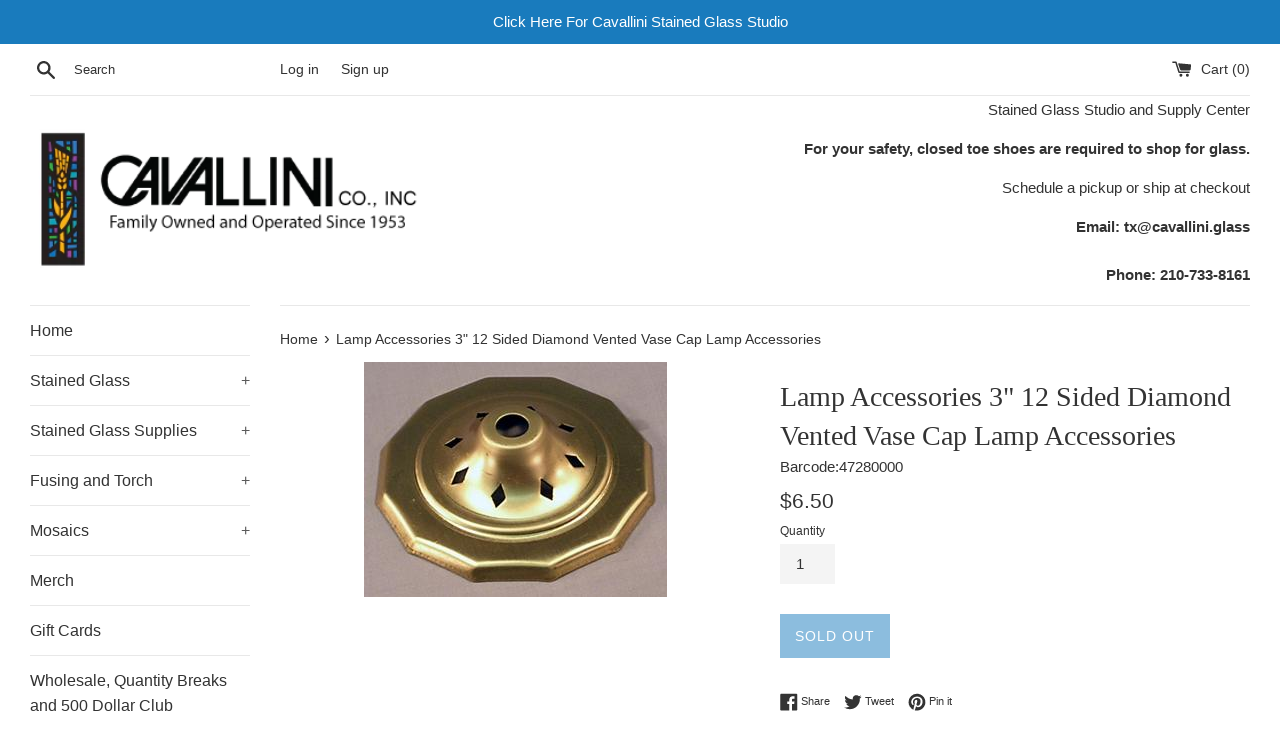

--- FILE ---
content_type: text/javascript
request_url: https://files.slideruletools.com/eluredils-g.js
body_size: 39839
content:
(function(){"use strict";const ct=async e=>{try{let t;if(!e){const o=window.location.pathname.match(/\/products\/(.*)/);if(t=o&&o[1],!t)return null}const n=window.slideruleData.storeUrl,r=n?`https://${n}/products/${e||t}.json`:`/products/${e||t}.json`,i=await(await fetch(r)).json();return i?i.product:null}catch(t){console.log(`SlideRule Analytics: product fetch failed. ${t}.`)}},ut=async()=>{try{const e=window.slideruleData.storeUrl,t=e?`https://${e}/cart.json`:"/cart.json";return await(await fetch(t)).json()}catch(e){console.log(`SlideRule Analytics: cart fetch failed. ${e}`)}},bi=e=>{var t;return{...e,variants:e.variants.map(n=>({...n,price:`${n.price/100}`,price_min:`${n.price/100}`,price_max:`${n.price/100}`,compare_at_price:n.compare_at_price&&`${n.compare_at_price/100}`})),product_type:e.type,compare_at_price_varies:!1,images:(t=e.media)==null?void 0:t.map(n=>{var r;return{id:n.id,src:`https:${(r=n.preview_image)==null?void 0:r.src}`,alt:n.alt}}),image:{src:`https:${e.featured_image}`},requires_selling_plan:!1,selling_plan_groups:[],body_html:e.content}};var lt="undefined",Dn="object",Mn="any",Nn="*",le="__",dt=typeof process!="undefined"?process:{};dt.env&&dt.env.NODE_ENV;var Y=typeof window!="undefined";dt.versions!=null&&dt.versions.node!=null,typeof Deno!="undefined"&&Deno.core,Y&&window.name==="nodejs"||typeof navigator!="undefined"&&(navigator.userAgent.includes("Node.js")||navigator.userAgent.includes("jsdom"));function Ln(e,t){return t.charAt(0)[e]()+t.slice(1)}var wi=Ln.bind(null,"toUpperCase"),$i=Ln.bind(null,"toLowerCase");function Si(e){return jn(e)?wi("null"):typeof e=="object"?Ai(e):Object.prototype.toString.call(e).slice(8,-1)}function ft(e,t){t===void 0&&(t=!0);var n=Si(e);return t?$i(n):n}function Ke(e,t){return typeof t===e}var ee=Ke.bind(null,"function"),be=Ke.bind(null,"string"),we=Ke.bind(null,"undefined"),Ii=Ke.bind(null,"boolean");Ke.bind(null,"symbol");function jn(e){return e===null}function xi(e){return ft(e)==="number"&&!isNaN(e)}function Oi(e){return ft(e)==="array"}function J(e){if(!Pi(e))return!1;for(var t=e;Object.getPrototypeOf(t)!==null;)t=Object.getPrototypeOf(t);return Object.getPrototypeOf(e)===t}function Pi(e){return e&&(typeof e=="object"||e!==null)}function Ai(e){return ee(e.constructor)?e.constructor.name:null}function Ci(e){return e instanceof Error||be(e.message)&&e.constructor&&xi(e.constructor.stackTraceLimit)}function Rn(e,t){if(typeof t!="object"||jn(t))return!1;if(t instanceof e)return!0;var n=ft(new e(""));if(Ci(t))for(;t;){if(ft(t)===n)return!0;t=Object.getPrototypeOf(t)}return!1}Rn.bind(null,TypeError),Rn.bind(null,SyntaxError);function mt(e,t){var n=e instanceof Element||e instanceof HTMLDocument;return n&&t?ki(e,t):n}function ki(e,t){return t===void 0&&(t=""),e&&e.nodeName===t.toUpperCase()}function pt(e){var t=[].slice.call(arguments,1);return function(){return e.apply(void 0,[].slice.call(arguments).concat(t))}}pt(mt,"form"),pt(mt,"button"),pt(mt,"input"),pt(mt,"select");var We="global",$e=le+"global"+le,Se=typeof self===Dn&&self.self===self&&self||typeof global===Dn&&global.global===global&&global||void 0;function de(e){return Se[$e][e]}function fe(e,t){return Se[$e][e]=t}function Ie(e){delete Se[$e][e]}function xe(e,t,n){var r;try{if(qt(e)){var a=window[e];r=a[t].bind(a)}}catch{}return r||n}Se[$e]||(Se[$e]={});var gt={};function qt(e){if(typeof gt[e]!==lt)return gt[e];try{var t=window[e];t.setItem(lt,lt),t.removeItem(lt)}catch{return gt[e]=!1}return gt[e]=!0}var Ve="cookie",me=Fn(),qn=ht,Ti=ht;function Un(e){return me?ht(e,"",-1):Ie(e)}function Fn(){if(me!==void 0)return me;var e="cookiecookie";try{ht(e,e),me=document.cookie.indexOf(e)!==-1,Un(e)}catch{me=!1}return me}function ht(e,t,n,r,a,i){if(typeof window!="undefined"){var o=arguments.length>1;return me===!1&&(o?fe(e,t):de(e)),o?document.cookie=e+"="+encodeURIComponent(t)+(n?"; expires="+new Date(+new Date+1e3*n).toUTCString()+(r?"; path="+r:"")+(a?"; domain="+a:"")+(i?"; secure":""):""):decodeURIComponent((("; "+document.cookie).split("; "+e+"=")[1]||"").split(";")[0])}}var Je="localStorage",Ei=qt.bind(null,"localStorage");xe("localStorage","getItem",de),xe("localStorage","setItem",fe),xe("localStorage","removeItem",Ie);var Xe="sessionStorage",Di=qt.bind(null,"sessionStorage");xe("sessionStorage","getItem",de),xe("sessionStorage","setItem",fe),xe("sessionStorage","removeItem",Ie);function Oe(e){var t=e;try{if((t=JSON.parse(e))==="true")return!0;if(t==="false")return!1;if(J(t))return t;parseFloat(t)===t&&(t=parseFloat(t))}catch{}if(t!==null&&t!=="")return t}var Mi=Ei(),Ni=Di(),Li=Fn();function pe(e,t){if(e){var n=Ut(t),r=!Bt(n),a=Ft(n)?Oe(localStorage.getItem(e)):void 0;if(r&&!we(a))return a;var i=zt(n)?Oe(qn(e)):void 0;if(r&&i)return i;var o=Gt(n)?Oe(sessionStorage.getItem(e)):void 0;if(r&&o)return o;var s=de(e);return r?s:{localStorage:a,sessionStorage:o,cookie:i,global:s}}}function ne(e,t,n){if(e&&!we(t)){var r={},a=Ut(n),i=JSON.stringify(t),o=!Bt(a);return Ft(a)&&(r[Je]=_t(Je,t,Oe(localStorage.getItem(e))),localStorage.setItem(e,i),o)?r[Je]:zt(a)&&(r[Ve]=_t(Ve,t,Oe(qn(e))),Ti(e,i),o)?r[Ve]:Gt(a)&&(r[Xe]=_t(Xe,t,Oe(sessionStorage.getItem(e))),sessionStorage.setItem(e,i),o)?r[Xe]:(r[We]=_t(We,t,de(e)),fe(e,t),o?r[We]:r)}}function ji(e,t){if(e){var n=Ut(t),r=pe(e,Nn),a={};return!we(r.localStorage)&&Ft(n)&&(localStorage.removeItem(e),a[Je]=r.localStorage),!we(r.cookie)&&zt(n)&&(Un(e),a[Ve]=r.cookie),!we(r.sessionStorage)&&Gt(n)&&(sessionStorage.removeItem(e),a[Xe]=r.sessionStorage),!we(r.global)&&yt(n,We)&&(Ie(e),a[We]=r.global),a}}function Ut(e){return e?be(e)?e:e.storage:Mn}function Ft(e){return Mi&&yt(e,Je)}function zt(e){return Li&&yt(e,Ve)}function Gt(e){return Ni&&yt(e,Xe)}function Bt(e){return e===Nn||e==="all"}function yt(e,t){return e===Mn||e===t||Bt(e)}function _t(e,t,n){return{location:e,current:t,previous:n}}var Ri={setItem:ne,getItem:pe,removeItem:ji},vt=typeof globalThis!="undefined"?globalThis:typeof window!="undefined"?window:typeof global!="undefined"?global:typeof self!="undefined"?self:{},qi=Array.isArray,Q=qi;function Ui(){this.__data__=[],this.size=0}var Fi=Ui;function zi(e,t){return e===t||e!==e&&t!==t}var Ht=zi,Gi=Ht;function Bi(e,t){for(var n=e.length;n--;)if(Gi(e[n][0],t))return n;return-1}var bt=Bi,Hi=bt,Ki=Array.prototype,Wi=Ki.splice;function Vi(e){var t=this.__data__,n=Hi(t,e);if(n<0)return!1;var r=t.length-1;return n==r?t.pop():Wi.call(t,n,1),--this.size,!0}var Ji=Vi,Xi=bt;function Zi(e){var t=this.__data__,n=Xi(t,e);return n<0?void 0:t[n][1]}var Yi=Zi,Qi=bt;function eo(e){return Qi(this.__data__,e)>-1}var to=eo,no=bt;function ro(e,t){var n=this.__data__,r=no(n,e);return r<0?(++this.size,n.push([e,t])):n[r][1]=t,this}var ao=ro,io=Fi,oo=Ji,so=Yi,co=to,uo=ao;function Pe(e){var t=-1,n=e==null?0:e.length;for(this.clear();++t<n;){var r=e[t];this.set(r[0],r[1])}}Pe.prototype.clear=io,Pe.prototype.delete=oo,Pe.prototype.get=so,Pe.prototype.has=co,Pe.prototype.set=uo;var wt=Pe,lo=wt;function fo(){this.__data__=new lo,this.size=0}var mo=fo;function po(e){var t=this.__data__,n=t.delete(e);return this.size=t.size,n}var go=po;function ho(e){return this.__data__.get(e)}var yo=ho;function _o(e){return this.__data__.has(e)}var vo=_o,bo=typeof vt=="object"&&vt&&vt.Object===Object&&vt,zn=bo,wo=zn,$o=typeof self=="object"&&self&&self.Object===Object&&self,So=wo||$o||Function("return this")(),re=So,Io=re,xo=Io.Symbol,$t=xo,Gn=$t,Bn=Object.prototype,Oo=Bn.hasOwnProperty,Po=Bn.toString,Ze=Gn?Gn.toStringTag:void 0;function Ao(e){var t=Oo.call(e,Ze),n=e[Ze];try{e[Ze]=void 0;var r=!0}catch{}var a=Po.call(e);return r&&(t?e[Ze]=n:delete e[Ze]),a}var Co=Ao,ko=Object.prototype,To=ko.toString;function Eo(e){return To.call(e)}var Do=Eo,Hn=$t,Mo=Co,No=Do,Lo="[object Null]",jo="[object Undefined]",Kn=Hn?Hn.toStringTag:void 0;function Ro(e){return e==null?e===void 0?jo:Lo:Kn&&Kn in Object(e)?Mo(e):No(e)}var Ye=Ro;function qo(e){var t=typeof e;return e!=null&&(t=="object"||t=="function")}var Ae=qo,Uo=Ye,Fo=Ae,zo="[object AsyncFunction]",Go="[object Function]",Bo="[object GeneratorFunction]",Ho="[object Proxy]";function Ko(e){if(!Fo(e))return!1;var t=Uo(e);return t==Go||t==Bo||t==zo||t==Ho}var Wn=Ko,Wo=re,Vo=Wo["__core-js_shared__"],Jo=Vo,Kt=Jo,Vn=function(){var e=/[^.]+$/.exec(Kt&&Kt.keys&&Kt.keys.IE_PROTO||"");return e?"Symbol(src)_1."+e:""}();function Xo(e){return!!Vn&&Vn in e}var Zo=Xo,Yo=Function.prototype,Qo=Yo.toString;function es(e){if(e!=null){try{return Qo.call(e)}catch{}try{return e+""}catch{}}return""}var Jn=es,ts=Wn,ns=Zo,rs=Ae,as=Jn,is=/[\\^$.*+?()[\]{}|]/g,os=/^\[object .+?Constructor\]$/,ss=Function.prototype,cs=Object.prototype,us=ss.toString,ls=cs.hasOwnProperty,ds=RegExp("^"+us.call(ls).replace(is,"\\$&").replace(/hasOwnProperty|(function).*?(?=\\\()| for .+?(?=\\\])/g,"$1.*?")+"$");function fs(e){if(!rs(e)||ns(e))return!1;var t=ts(e)?ds:os;return t.test(as(e))}var ms=fs;function ps(e,t){return e==null?void 0:e[t]}var gs=ps,hs=ms,ys=gs;function _s(e,t){var n=ys(e,t);return hs(n)?n:void 0}var ge=_s,vs=ge,bs=re,ws=vs(bs,"Map"),Wt=ws,$s=ge,Ss=$s(Object,"create"),St=Ss,Xn=St;function Is(){this.__data__=Xn?Xn(null):{},this.size=0}var xs=Is;function Os(e){var t=this.has(e)&&delete this.__data__[e];return this.size-=t?1:0,t}var Ps=Os,As=St,Cs="__lodash_hash_undefined__",ks=Object.prototype,Ts=ks.hasOwnProperty;function Es(e){var t=this.__data__;if(As){var n=t[e];return n===Cs?void 0:n}return Ts.call(t,e)?t[e]:void 0}var Ds=Es,Ms=St,Ns=Object.prototype,Ls=Ns.hasOwnProperty;function js(e){var t=this.__data__;return Ms?t[e]!==void 0:Ls.call(t,e)}var Rs=js,qs=St,Us="__lodash_hash_undefined__";function Fs(e,t){var n=this.__data__;return this.size+=this.has(e)?0:1,n[e]=qs&&t===void 0?Us:t,this}var zs=Fs,Gs=xs,Bs=Ps,Hs=Ds,Ks=Rs,Ws=zs;function Ce(e){var t=-1,n=e==null?0:e.length;for(this.clear();++t<n;){var r=e[t];this.set(r[0],r[1])}}Ce.prototype.clear=Gs,Ce.prototype.delete=Bs,Ce.prototype.get=Hs,Ce.prototype.has=Ks,Ce.prototype.set=Ws;var Vs=Ce,Zn=Vs,Js=wt,Xs=Wt;function Zs(){this.size=0,this.__data__={hash:new Zn,map:new(Xs||Js),string:new Zn}}var Ys=Zs;function Qs(e){var t=typeof e;return t=="string"||t=="number"||t=="symbol"||t=="boolean"?e!=="__proto__":e===null}var ec=Qs,tc=ec;function nc(e,t){var n=e.__data__;return tc(t)?n[typeof t=="string"?"string":"hash"]:n.map}var It=nc,rc=It;function ac(e){var t=rc(this,e).delete(e);return this.size-=t?1:0,t}var ic=ac,oc=It;function sc(e){return oc(this,e).get(e)}var cc=sc,uc=It;function lc(e){return uc(this,e).has(e)}var dc=lc,fc=It;function mc(e,t){var n=fc(this,e),r=n.size;return n.set(e,t),this.size+=n.size==r?0:1,this}var pc=mc,gc=Ys,hc=ic,yc=cc,_c=dc,vc=pc;function ke(e){var t=-1,n=e==null?0:e.length;for(this.clear();++t<n;){var r=e[t];this.set(r[0],r[1])}}ke.prototype.clear=gc,ke.prototype.delete=hc,ke.prototype.get=yc,ke.prototype.has=_c,ke.prototype.set=vc;var Vt=ke,bc=wt,wc=Wt,$c=Vt,Sc=200;function Ic(e,t){var n=this.__data__;if(n instanceof bc){var r=n.__data__;if(!wc||r.length<Sc-1)return r.push([e,t]),this.size=++n.size,this;n=this.__data__=new $c(r)}return n.set(e,t),this.size=n.size,this}var xc=Ic,Oc=wt,Pc=mo,Ac=go,Cc=yo,kc=vo,Tc=xc;function Te(e){var t=this.__data__=new Oc(e);this.size=t.size}Te.prototype.clear=Pc,Te.prototype.delete=Ac,Te.prototype.get=Cc,Te.prototype.has=kc,Te.prototype.set=Tc;var Yn=Te,Ec="__lodash_hash_undefined__";function Dc(e){return this.__data__.set(e,Ec),this}var Mc=Dc;function Nc(e){return this.__data__.has(e)}var Lc=Nc,jc=Vt,Rc=Mc,qc=Lc;function xt(e){var t=-1,n=e==null?0:e.length;for(this.__data__=new jc;++t<n;)this.add(e[t])}xt.prototype.add=xt.prototype.push=Rc,xt.prototype.has=qc;var Qn=xt;function Uc(e,t){for(var n=-1,r=e==null?0:e.length;++n<r;)if(t(e[n],n,e))return!0;return!1}var Fc=Uc;function zc(e,t){return e.has(t)}var er=zc,Gc=Qn,Bc=Fc,Hc=er,Kc=1,Wc=2;function Vc(e,t,n,r,a,i){var o=n&Kc,s=e.length,c=t.length;if(s!=c&&!(o&&c>s))return!1;var u=i.get(e),f=i.get(t);if(u&&f)return u==t&&f==e;var d=-1,m=!0,g=n&Wc?new Gc:void 0;for(i.set(e,t),i.set(t,e);++d<s;){var _=e[d],y=t[d];if(r)var v=o?r(y,_,d,t,e,i):r(_,y,d,e,t,i);if(v!==void 0){if(v)continue;m=!1;break}if(g){if(!Bc(t,function(w,$){if(!Hc(g,$)&&(_===w||a(_,w,n,r,i)))return g.push($)})){m=!1;break}}else if(!(_===y||a(_,y,n,r,i))){m=!1;break}}return i.delete(e),i.delete(t),m}var tr=Vc,Jc=re,Xc=Jc.Uint8Array,Zc=Xc;function Yc(e){var t=-1,n=Array(e.size);return e.forEach(function(r,a){n[++t]=[a,r]}),n}var Qc=Yc;function eu(e){var t=-1,n=Array(e.size);return e.forEach(function(r){n[++t]=r}),n}var Jt=eu,nr=$t,rr=Zc,tu=Ht,nu=tr,ru=Qc,au=Jt,iu=1,ou=2,su="[object Boolean]",cu="[object Date]",uu="[object Error]",lu="[object Map]",du="[object Number]",fu="[object RegExp]",mu="[object Set]",pu="[object String]",gu="[object Symbol]",hu="[object ArrayBuffer]",yu="[object DataView]",ar=nr?nr.prototype:void 0,Xt=ar?ar.valueOf:void 0;function _u(e,t,n,r,a,i,o){switch(n){case yu:if(e.byteLength!=t.byteLength||e.byteOffset!=t.byteOffset)return!1;e=e.buffer,t=t.buffer;case hu:return!(e.byteLength!=t.byteLength||!i(new rr(e),new rr(t)));case su:case cu:case du:return tu(+e,+t);case uu:return e.name==t.name&&e.message==t.message;case fu:case pu:return e==t+"";case lu:var s=ru;case mu:var c=r&iu;if(s||(s=au),e.size!=t.size&&!c)return!1;var u=o.get(e);if(u)return u==t;r|=ou,o.set(e,t);var f=nu(s(e),s(t),r,a,i,o);return o.delete(e),f;case gu:if(Xt)return Xt.call(e)==Xt.call(t)}return!1}var vu=_u;function bu(e,t){for(var n=-1,r=t.length,a=e.length;++n<r;)e[a+n]=t[n];return e}var ir=bu,wu=ir,$u=Q;function Su(e,t,n){var r=t(e);return $u(e)?r:wu(r,n(e))}var or=Su;function Iu(e,t){for(var n=-1,r=e==null?0:e.length,a=0,i=[];++n<r;){var o=e[n];t(o,n,e)&&(i[a++]=o)}return i}var xu=Iu;function Ou(){return[]}var sr=Ou,Pu=xu,Au=sr,Cu=Object.prototype,ku=Cu.propertyIsEnumerable,cr=Object.getOwnPropertySymbols,Tu=cr?function(e){return e==null?[]:(e=Object(e),Pu(cr(e),function(t){return ku.call(e,t)}))}:Au,ur=Tu;function Eu(e,t){for(var n=-1,r=Array(e);++n<e;)r[n]=t(n);return r}var Du=Eu;function Mu(e){return e!=null&&typeof e=="object"}var Qe=Mu,Nu=Ye,Lu=Qe,ju="[object Arguments]";function Ru(e){return Lu(e)&&Nu(e)==ju}var qu=Ru,lr=qu,Uu=Qe,dr=Object.prototype,Fu=dr.hasOwnProperty,zu=dr.propertyIsEnumerable,Gu=lr(function(){return arguments}())?lr:function(e){return Uu(e)&&Fu.call(e,"callee")&&!zu.call(e,"callee")},Zt=Gu,et={exports:{}};function Bu(){return!1}var Hu=Bu;(function(e,t){var n=re,r=Hu,a=t&&!t.nodeType&&t,i=a&&!0&&e&&!e.nodeType&&e,o=i&&i.exports===a,s=o?n.Buffer:void 0,c=s?s.isBuffer:void 0,u=c||r;e.exports=u})(et,et.exports);var Ku=9007199254740991,Wu=/^(?:0|[1-9]\d*)$/;function Vu(e,t){var n=typeof e;return t=t==null?Ku:t,!!t&&(n=="number"||n!="symbol"&&Wu.test(e))&&e>-1&&e%1==0&&e<t}var Yt=Vu,Ju=9007199254740991;function Xu(e){return typeof e=="number"&&e>-1&&e%1==0&&e<=Ju}var Qt=Xu,Zu=Ye,Yu=Qt,Qu=Qe,el="[object Arguments]",tl="[object Array]",nl="[object Boolean]",rl="[object Date]",al="[object Error]",il="[object Function]",ol="[object Map]",sl="[object Number]",cl="[object Object]",ul="[object RegExp]",ll="[object Set]",dl="[object String]",fl="[object WeakMap]",ml="[object ArrayBuffer]",pl="[object DataView]",gl="[object Float32Array]",hl="[object Float64Array]",yl="[object Int8Array]",_l="[object Int16Array]",vl="[object Int32Array]",bl="[object Uint8Array]",wl="[object Uint8ClampedArray]",$l="[object Uint16Array]",Sl="[object Uint32Array]",j={};j[gl]=j[hl]=j[yl]=j[_l]=j[vl]=j[bl]=j[wl]=j[$l]=j[Sl]=!0,j[el]=j[tl]=j[ml]=j[nl]=j[pl]=j[rl]=j[al]=j[il]=j[ol]=j[sl]=j[cl]=j[ul]=j[ll]=j[dl]=j[fl]=!1;function Il(e){return Qu(e)&&Yu(e.length)&&!!j[Zu(e)]}var xl=Il;function Ol(e){return function(t){return e(t)}}var Pl=Ol,en={exports:{}};(function(e,t){var n=zn,r=t&&!t.nodeType&&t,a=r&&!0&&e&&!e.nodeType&&e,i=a&&a.exports===r,o=i&&n.process,s=function(){try{var c=a&&a.require&&a.require("util").types;return c||o&&o.binding&&o.binding("util")}catch{}}();e.exports=s})(en,en.exports);var Al=xl,Cl=Pl,fr=en.exports,mr=fr&&fr.isTypedArray,kl=mr?Cl(mr):Al,tn=kl,Tl=Du,El=Zt,Dl=Q,Ml=et.exports,Nl=Yt,Ll=tn,jl=Object.prototype,Rl=jl.hasOwnProperty;function ql(e,t){var n=Dl(e),r=!n&&El(e),a=!n&&!r&&Ml(e),i=!n&&!r&&!a&&Ll(e),o=n||r||a||i,s=o?Tl(e.length,String):[],c=s.length;for(var u in e)(t||Rl.call(e,u))&&!(o&&(u=="length"||a&&(u=="offset"||u=="parent")||i&&(u=="buffer"||u=="byteLength"||u=="byteOffset")||Nl(u,c)))&&s.push(u);return s}var pr=ql,Ul=Object.prototype;function Fl(e){var t=e&&e.constructor,n=typeof t=="function"&&t.prototype||Ul;return e===n}var nn=Fl;function zl(e,t){return function(n){return e(t(n))}}var gr=zl,Gl=gr,Bl=Gl(Object.keys,Object),Hl=Bl,Kl=nn,Wl=Hl,Vl=Object.prototype,Jl=Vl.hasOwnProperty;function Xl(e){if(!Kl(e))return Wl(e);var t=[];for(var n in Object(e))Jl.call(e,n)&&n!="constructor"&&t.push(n);return t}var hr=Xl,Zl=Wn,Yl=Qt;function Ql(e){return e!=null&&Yl(e.length)&&!Zl(e)}var Ee=Ql,ed=pr,td=hr,nd=Ee;function rd(e){return nd(e)?ed(e):td(e)}var Ot=rd,ad=or,id=ur,od=Ot;function sd(e){return ad(e,od,id)}var cd=sd,yr=cd,ud=1,ld=Object.prototype,dd=ld.hasOwnProperty;function fd(e,t,n,r,a,i){var o=n&ud,s=yr(e),c=s.length,u=yr(t),f=u.length;if(c!=f&&!o)return!1;for(var d=c;d--;){var m=s[d];if(!(o?m in t:dd.call(t,m)))return!1}var g=i.get(e),_=i.get(t);if(g&&_)return g==t&&_==e;var y=!0;i.set(e,t),i.set(t,e);for(var v=o;++d<c;){m=s[d];var w=e[m],$=t[m];if(r)var A=o?r($,w,m,t,e,i):r(w,$,m,e,t,i);if(!(A===void 0?w===$||a(w,$,n,r,i):A)){y=!1;break}v||(v=m=="constructor")}if(y&&!v){var h=e.constructor,x=t.constructor;h!=x&&"constructor"in e&&"constructor"in t&&!(typeof h=="function"&&h instanceof h&&typeof x=="function"&&x instanceof x)&&(y=!1)}return i.delete(e),i.delete(t),y}var md=fd,pd=ge,gd=re,hd=pd(gd,"DataView"),yd=hd,_d=ge,vd=re,bd=_d(vd,"Promise"),wd=bd,$d=ge,Sd=re,Id=$d(Sd,"Set"),_r=Id,xd=ge,Od=re,Pd=xd(Od,"WeakMap"),Ad=Pd,rn=yd,an=Wt,on=wd,sn=_r,cn=Ad,vr=Ye,De=Jn,br="[object Map]",Cd="[object Object]",wr="[object Promise]",$r="[object Set]",Sr="[object WeakMap]",Ir="[object DataView]",kd=De(rn),Td=De(an),Ed=De(on),Dd=De(sn),Md=De(cn),he=vr;(rn&&he(new rn(new ArrayBuffer(1)))!=Ir||an&&he(new an)!=br||on&&he(on.resolve())!=wr||sn&&he(new sn)!=$r||cn&&he(new cn)!=Sr)&&(he=function(e){var t=vr(e),n=t==Cd?e.constructor:void 0,r=n?De(n):"";if(r)switch(r){case kd:return Ir;case Td:return br;case Ed:return wr;case Dd:return $r;case Md:return Sr}return t});var xr=he,un=Yn,Nd=tr,Ld=vu,jd=md,Or=xr,Pr=Q,Ar=et.exports,Rd=tn,qd=1,Cr="[object Arguments]",kr="[object Array]",Pt="[object Object]",Ud=Object.prototype,Tr=Ud.hasOwnProperty;function Fd(e,t,n,r,a,i){var o=Pr(e),s=Pr(t),c=o?kr:Or(e),u=s?kr:Or(t);c=c==Cr?Pt:c,u=u==Cr?Pt:u;var f=c==Pt,d=u==Pt,m=c==u;if(m&&Ar(e)){if(!Ar(t))return!1;o=!0,f=!1}if(m&&!f)return i||(i=new un),o||Rd(e)?Nd(e,t,n,r,a,i):Ld(e,t,c,n,r,a,i);if(!(n&qd)){var g=f&&Tr.call(e,"__wrapped__"),_=d&&Tr.call(t,"__wrapped__");if(g||_){var y=g?e.value():e,v=_?t.value():t;return i||(i=new un),a(y,v,n,r,i)}}return m?(i||(i=new un),jd(e,t,n,r,a,i)):!1}var zd=Fd,Gd=zd,Er=Qe;function Dr(e,t,n,r,a){return e===t?!0:e==null||t==null||!Er(e)&&!Er(t)?e!==e&&t!==t:Gd(e,t,n,r,Dr,a)}var Mr=Dr,Bd=function(t){return t===void 0&&(t={}),{arrayFormat:t.arrayFormat||"none",booleanFormat:t.booleanFormat||"none",nullFormat:t.nullFormat||"default"}},Nr=function(t){return decodeURIComponent(t.replace(/\+/g," "))},Hd=function(t,n){if(t===void 0)return n.booleanFormat==="empty-true"?!0:null;if(n.booleanFormat==="string"){if(t==="true")return!0;if(t==="false")return!1}if(n.nullFormat==="string"&&t==="null")return null;var r=Nr(t);if(n.booleanFormat==="unicode"){if(r==="\u2713")return!0;if(r==="\u2717")return!1}return r},Kd=function(t){var n=t.indexOf("?");return n===-1?t:t.slice(n+1)},Wd=function(t){var n=t.indexOf("["),r=n!==-1;return{hasBrackets:r,name:r?t.slice(0,n):t}},Me=function(t,n){var r=Bd(n);return Kd(t).split("&").reduce(function(a,i){var o=i.split("="),s=o[0],c=o[1],u=Wd(s),f=u.hasBrackets,d=u.name,m=Nr(d),g=a[d],_=Hd(c,r);return g===void 0?a[m]=f?[_]:_:a[m]=(Array.isArray(g)?g:[g]).concat(_),a},{})},Vd=Yn,Jd=Mr,Xd=1,Zd=2;function Yd(e,t,n,r){var a=n.length,i=a,o=!r;if(e==null)return!i;for(e=Object(e);a--;){var s=n[a];if(o&&s[2]?s[1]!==e[s[0]]:!(s[0]in e))return!1}for(;++a<i;){s=n[a];var c=s[0],u=e[c],f=s[1];if(o&&s[2]){if(u===void 0&&!(c in e))return!1}else{var d=new Vd;if(r)var m=r(u,f,c,e,t,d);if(!(m===void 0?Jd(f,u,Xd|Zd,r,d):m))return!1}}return!0}var Qd=Yd,ef=Ae;function tf(e){return e===e&&!ef(e)}var Lr=tf,nf=Lr,rf=Ot;function af(e){for(var t=rf(e),n=t.length;n--;){var r=t[n],a=e[r];t[n]=[r,a,nf(a)]}return t}var of=af;function sf(e,t){return function(n){return n==null?!1:n[e]===t&&(t!==void 0||e in Object(n))}}var jr=sf,cf=Qd,uf=of,lf=jr;function df(e){var t=uf(e);return t.length==1&&t[0][2]?lf(t[0][0],t[0][1]):function(n){return n===e||cf(n,e,t)}}var ff=df,mf=Ye,pf=Qe,gf="[object Symbol]";function hf(e){return typeof e=="symbol"||pf(e)&&mf(e)==gf}var At=hf,yf=Q,_f=At,vf=/\.|\[(?:[^[\]]*|(["'])(?:(?!\1)[^\\]|\\.)*?\1)\]/,bf=/^\w*$/;function wf(e,t){if(yf(e))return!1;var n=typeof e;return n=="number"||n=="symbol"||n=="boolean"||e==null||_f(e)?!0:bf.test(e)||!vf.test(e)||t!=null&&e in Object(t)}var ln=wf,Rr=Vt,$f="Expected a function";function dn(e,t){if(typeof e!="function"||t!=null&&typeof t!="function")throw new TypeError($f);var n=function(){var r=arguments,a=t?t.apply(this,r):r[0],i=n.cache;if(i.has(a))return i.get(a);var o=e.apply(this,r);return n.cache=i.set(a,o)||i,o};return n.cache=new(dn.Cache||Rr),n}dn.Cache=Rr;var Sf=dn,If=Sf,xf=500;function Of(e){var t=If(e,function(r){return n.size===xf&&n.clear(),r}),n=t.cache;return t}var Pf=Of,Af=Pf,Cf=/[^.[\]]+|\[(?:(-?\d+(?:\.\d+)?)|(["'])((?:(?!\2)[^\\]|\\.)*?)\2)\]|(?=(?:\.|\[\])(?:\.|\[\]|$))/g,kf=/\\(\\)?/g,Tf=Af(function(e){var t=[];return e.charCodeAt(0)===46&&t.push(""),e.replace(Cf,function(n,r,a,i){t.push(a?i.replace(kf,"$1"):r||n)}),t}),Ef=Tf;function Df(e,t){for(var n=-1,r=e==null?0:e.length,a=Array(r);++n<r;)a[n]=t(e[n],n,e);return a}var fn=Df,qr=$t,Mf=fn,Nf=Q,Lf=At,jf=1/0,Ur=qr?qr.prototype:void 0,Fr=Ur?Ur.toString:void 0;function zr(e){if(typeof e=="string")return e;if(Nf(e))return Mf(e,zr)+"";if(Lf(e))return Fr?Fr.call(e):"";var t=e+"";return t=="0"&&1/e==-jf?"-0":t}var Rf=zr,qf=Rf;function Uf(e){return e==null?"":qf(e)}var mn=Uf,Ff=Q,zf=ln,Gf=Ef,Bf=mn;function Hf(e,t){return Ff(e)?e:zf(e,t)?[e]:Gf(Bf(e))}var Ct=Hf,Kf=At,Wf=1/0;function Vf(e){if(typeof e=="string"||Kf(e))return e;var t=e+"";return t=="0"&&1/e==-Wf?"-0":t}var tt=Vf,Jf=Ct,Xf=tt;function Zf(e,t){t=Jf(t,e);for(var n=0,r=t.length;e!=null&&n<r;)e=e[Xf(t[n++])];return n&&n==r?e:void 0}var pn=Zf,Yf=pn;function Qf(e,t,n){var r=e==null?void 0:Yf(e,t);return r===void 0?n:r}var F=Qf;function em(e,t){return e!=null&&t in Object(e)}var tm=em,nm=Ct,rm=Zt,am=Q,im=Yt,om=Qt,sm=tt;function cm(e,t,n){t=nm(t,e);for(var r=-1,a=t.length,i=!1;++r<a;){var o=sm(t[r]);if(!(i=e!=null&&n(e,o)))break;e=e[o]}return i||++r!=a?i:(a=e==null?0:e.length,!!a&&om(a)&&im(o,a)&&(am(e)||rm(e)))}var um=cm,lm=tm,dm=um;function fm(e,t){return e!=null&&dm(e,t,lm)}var mm=fm,pm=Mr,gm=F,hm=mm,ym=ln,_m=Lr,vm=jr,bm=tt,wm=1,$m=2;function Sm(e,t){return ym(e)&&_m(t)?vm(bm(e),t):function(n){var r=gm(n,e);return r===void 0&&r===t?hm(n,e):pm(t,r,wm|$m)}}var Im=Sm;function xm(e){return e}var Om=xm;function Pm(e){return function(t){return t==null?void 0:t[e]}}var Am=Pm,Cm=pn;function km(e){return function(t){return Cm(t,e)}}var Tm=km,Em=Am,Dm=Tm,Mm=ln,Nm=tt;function Lm(e){return Mm(e)?Em(Nm(e)):Dm(e)}var jm=Lm,Rm=ff,qm=Im,Um=Om,Fm=Q,zm=jm;function Gm(e){return typeof e=="function"?e:e==null?Um:typeof e=="object"?Fm(e)?qm(e[0],e[1]):Rm(e):zm(e)}var Ne=Gm,Bm=Ne,Hm=Ee,Km=Ot;function Wm(e){return function(t,n,r){var a=Object(t);if(!Hm(t)){var i=Bm(n);t=Km(t),n=function(s){return i(a[s],s,a)}}var o=e(t,n,r);return o>-1?a[i?t[o]:o]:void 0}}var Vm=Wm;function Jm(e,t,n,r){for(var a=e.length,i=n+(r?1:-1);r?i--:++i<a;)if(t(e[i],i,e))return i;return-1}var Gr=Jm,Xm=/\s/;function Zm(e){for(var t=e.length;t--&&Xm.test(e.charAt(t)););return t}var Ym=Zm,Qm=Ym,ep=/^\s+/;function tp(e){return e&&e.slice(0,Qm(e)+1).replace(ep,"")}var np=tp,rp=np,Br=Ae,ap=At,Hr=0/0,ip=/^[-+]0x[0-9a-f]+$/i,op=/^0b[01]+$/i,sp=/^0o[0-7]+$/i,cp=parseInt;function up(e){if(typeof e=="number")return e;if(ap(e))return Hr;if(Br(e)){var t=typeof e.valueOf=="function"?e.valueOf():e;e=Br(t)?t+"":t}if(typeof e!="string")return e===0?e:+e;e=rp(e);var n=op.test(e);return n||sp.test(e)?cp(e.slice(2),n?2:8):ip.test(e)?Hr:+e}var lp=up,dp=lp,Kr=1/0,fp=17976931348623157e292;function mp(e){if(!e)return e===0?e:0;if(e=dp(e),e===Kr||e===-Kr){var t=e<0?-1:1;return t*fp}return e===e?e:0}var pp=mp,gp=pp;function hp(e){var t=gp(e),n=t%1;return t===t?n?t-n:t:0}var yp=hp,_p=Gr,vp=Ne,bp=yp,wp=Math.max;function $p(e,t,n){var r=e==null?0:e.length;if(!r)return-1;var a=n==null?0:bp(n);return a<0&&(a=wp(r+a,0)),_p(e,vp(t),a)}var Sp=$p,Ip=Vm,xp=Sp,Op=Ip(xp),kt=Op;function Pp(e,t,n,r){var a=-1,i=e==null?0:e.length;for(r&&i&&(n=e[++a]);++a<i;)n=t(n,e[a],a,e);return n}var Ap=Pp;function Cp(e){return function(t){return e==null?void 0:e[t]}}var kp=Cp,Tp=kp,Ep={\u00C0:"A",\u00C1:"A",\u00C2:"A",\u00C3:"A",\u00C4:"A",\u00C5:"A",\u00E0:"a",\u00E1:"a",\u00E2:"a",\u00E3:"a",\u00E4:"a",\u00E5:"a",\u00C7:"C",\u00E7:"c",\u00D0:"D",\u00F0:"d",\u00C8:"E",\u00C9:"E",\u00CA:"E",\u00CB:"E",\u00E8:"e",\u00E9:"e",\u00EA:"e",\u00EB:"e",\u00CC:"I",\u00CD:"I",\u00CE:"I",\u00CF:"I",\u00EC:"i",\u00ED:"i",\u00EE:"i",\u00EF:"i",\u00D1:"N",\u00F1:"n",\u00D2:"O",\u00D3:"O",\u00D4:"O",\u00D5:"O",\u00D6:"O",\u00D8:"O",\u00F2:"o",\u00F3:"o",\u00F4:"o",\u00F5:"o",\u00F6:"o",\u00F8:"o",\u00D9:"U",\u00DA:"U",\u00DB:"U",\u00DC:"U",\u00F9:"u",\u00FA:"u",\u00FB:"u",\u00FC:"u",\u00DD:"Y",\u00FD:"y",\u00FF:"y",\u00C6:"Ae",\u00E6:"ae",\u00DE:"Th",\u00FE:"th",\u00DF:"ss",\u0100:"A",\u0102:"A",\u0104:"A",\u0101:"a",\u0103:"a",\u0105:"a",\u0106:"C",\u0108:"C",\u010A:"C",\u010C:"C",\u0107:"c",\u0109:"c",\u010B:"c",\u010D:"c",\u010E:"D",\u0110:"D",\u010F:"d",\u0111:"d",\u0112:"E",\u0114:"E",\u0116:"E",\u0118:"E",\u011A:"E",\u0113:"e",\u0115:"e",\u0117:"e",\u0119:"e",\u011B:"e",\u011C:"G",\u011E:"G",\u0120:"G",\u0122:"G",\u011D:"g",\u011F:"g",\u0121:"g",\u0123:"g",\u0124:"H",\u0126:"H",\u0125:"h",\u0127:"h",\u0128:"I",\u012A:"I",\u012C:"I",\u012E:"I",\u0130:"I",\u0129:"i",\u012B:"i",\u012D:"i",\u012F:"i",\u0131:"i",\u0134:"J",\u0135:"j",\u0136:"K",\u0137:"k",\u0138:"k",\u0139:"L",\u013B:"L",\u013D:"L",\u013F:"L",\u0141:"L",\u013A:"l",\u013C:"l",\u013E:"l",\u0140:"l",\u0142:"l",\u0143:"N",\u0145:"N",\u0147:"N",\u014A:"N",\u0144:"n",\u0146:"n",\u0148:"n",\u014B:"n",\u014C:"O",\u014E:"O",\u0150:"O",\u014D:"o",\u014F:"o",\u0151:"o",\u0154:"R",\u0156:"R",\u0158:"R",\u0155:"r",\u0157:"r",\u0159:"r",\u015A:"S",\u015C:"S",\u015E:"S",\u0160:"S",\u015B:"s",\u015D:"s",\u015F:"s",\u0161:"s",\u0162:"T",\u0164:"T",\u0166:"T",\u0163:"t",\u0165:"t",\u0167:"t",\u0168:"U",\u016A:"U",\u016C:"U",\u016E:"U",\u0170:"U",\u0172:"U",\u0169:"u",\u016B:"u",\u016D:"u",\u016F:"u",\u0171:"u",\u0173:"u",\u0174:"W",\u0175:"w",\u0176:"Y",\u0177:"y",\u0178:"Y",\u0179:"Z",\u017B:"Z",\u017D:"Z",\u017A:"z",\u017C:"z",\u017E:"z",\u0132:"IJ",\u0133:"ij",\u0152:"Oe",\u0153:"oe",\u0149:"'n",\u017F:"s"},Dp=Tp(Ep),Mp=Dp,Np=Mp,Lp=mn,jp=/[\xc0-\xd6\xd8-\xf6\xf8-\xff\u0100-\u017f]/g,Rp="\\u0300-\\u036f",qp="\\ufe20-\\ufe2f",Up="\\u20d0-\\u20ff",Fp=Rp+qp+Up,zp="["+Fp+"]",Gp=RegExp(zp,"g");function Bp(e){return e=Lp(e),e&&e.replace(jp,Np).replace(Gp,"")}var Hp=Bp,Kp=/[^\x00-\x2f\x3a-\x40\x5b-\x60\x7b-\x7f]+/g;function Wp(e){return e.match(Kp)||[]}var Vp=Wp,Jp=/[a-z][A-Z]|[A-Z]{2}[a-z]|[0-9][a-zA-Z]|[a-zA-Z][0-9]|[^a-zA-Z0-9 ]/;function Xp(e){return Jp.test(e)}var Zp=Xp,Wr="\\ud800-\\udfff",Yp="\\u0300-\\u036f",Qp="\\ufe20-\\ufe2f",eg="\\u20d0-\\u20ff",tg=Yp+Qp+eg,Vr="\\u2700-\\u27bf",Jr="a-z\\xdf-\\xf6\\xf8-\\xff",ng="\\xac\\xb1\\xd7\\xf7",rg="\\x00-\\x2f\\x3a-\\x40\\x5b-\\x60\\x7b-\\xbf",ag="\\u2000-\\u206f",ig=" \\t\\x0b\\f\\xa0\\ufeff\\n\\r\\u2028\\u2029\\u1680\\u180e\\u2000\\u2001\\u2002\\u2003\\u2004\\u2005\\u2006\\u2007\\u2008\\u2009\\u200a\\u202f\\u205f\\u3000",Xr="A-Z\\xc0-\\xd6\\xd8-\\xde",og="\\ufe0e\\ufe0f",Zr=ng+rg+ag+ig,Yr="['\u2019]",Qr="["+Zr+"]",sg="["+tg+"]",ea="\\d+",cg="["+Vr+"]",ta="["+Jr+"]",na="[^"+Wr+Zr+ea+Vr+Jr+Xr+"]",ug="\\ud83c[\\udffb-\\udfff]",lg="(?:"+sg+"|"+ug+")",dg="[^"+Wr+"]",ra="(?:\\ud83c[\\udde6-\\uddff]){2}",aa="[\\ud800-\\udbff][\\udc00-\\udfff]",Le="["+Xr+"]",fg="\\u200d",ia="(?:"+ta+"|"+na+")",mg="(?:"+Le+"|"+na+")",oa="(?:"+Yr+"(?:d|ll|m|re|s|t|ve))?",sa="(?:"+Yr+"(?:D|LL|M|RE|S|T|VE))?",ca=lg+"?",ua="["+og+"]?",pg="(?:"+fg+"(?:"+[dg,ra,aa].join("|")+")"+ua+ca+")*",gg="\\d*(?:1st|2nd|3rd|(?![123])\\dth)(?=\\b|[A-Z_])",hg="\\d*(?:1ST|2ND|3RD|(?![123])\\dTH)(?=\\b|[a-z_])",yg=ua+ca+pg,_g="(?:"+[cg,ra,aa].join("|")+")"+yg,vg=RegExp([Le+"?"+ta+"+"+oa+"(?="+[Qr,Le,"$"].join("|")+")",mg+"+"+sa+"(?="+[Qr,Le+ia,"$"].join("|")+")",Le+"?"+ia+"+"+oa,Le+"+"+sa,hg,gg,ea,_g].join("|"),"g");function bg(e){return e.match(vg)||[]}var wg=bg,$g=Vp,Sg=Zp,Ig=mn,xg=wg;function Og(e,t,n){return e=Ig(e),t=n?void 0:t,t===void 0?Sg(e)?xg(e):$g(e):e.match(t)||[]}var Pg=Og,Ag=Ap,Cg=Hp,kg=Pg,Tg="['\u2019]",Eg=RegExp(Tg,"g");function Dg(e){return function(t){return Ag(kg(Cg(t).replace(Eg,"")),e,"")}}var Mg=Dg,Ng=Mg,Lg=Ng(function(e,t,n){return e+(n?"_":"")+t.toLowerCase()}),je=Lg;const nt=(e,t,n=1)=>{const{title:r,product_type:a,vendor:i,id:o,variants:s}=e,c=t?kt(s,{id:t}):s[0],{price:u,sku:f,title:d,id:m}=c;return{item_id:m,item_name:r,affiliation:"Shopify Store",currency:la(),item_brand:i,item_category:a,item_variant:d,item_product_id:o,price:Number(u),quantity:n,sku:f}};async function Re(e){const t=new TextEncoder().encode(e),n=await crypto.subtle.digest("SHA-256",t);return[...new Uint8Array(n)].map(a=>a.toString(16).padStart(2,"0")).join("")}function jg(e){return function(t,n,r){for(var a=-1,i=Object(t),o=r(t),s=o.length;s--;){var c=o[e?s:++a];if(n(i[c],c,i)===!1)break}return t}}var Rg=jg,qg=Rg,Ug=qg(),Fg=Ug,zg=Fg,Gg=Ot;function Bg(e,t){return e&&zg(e,t,Gg)}var Hg=Bg,Kg=gr,Wg=Kg(Object.getPrototypeOf,Object),Vg=Wg;const la=()=>{var e,t,n,r;return((t=(e=window==null?void 0:window.Shopify)==null?void 0:e.currency)==null?void 0:t.active)||((r=(n=window.slideruleData)==null?void 0:n.ecommerce)==null?void 0:r.currencyCode)},O=(e,t)=>{t&&console.log(`SlideRule Analytics: ${e}`)},gn=async(e,t,n)=>{const r=await ct(t.handle),a=nt(r,t.id,t.quantity),i=e==="remove_from_cart"?-1:1;return window.slideruleData.analytics.track(e,{ecommerce_event:!0,currency:a.currency,value:i*a.price*t.quantity,items:[a],cart_token:n}),r},da=async()=>{const e=await ut();return window.slideruleData.cart=e,e},qe=(e,t,n)=>{var r="";if(n){var a=new Date;a.setTime(a.getTime()+n*24*60*60*1e3),r="; expires="+a.toUTCString()}document.cookie=e+"="+(t||"")+r+"; path=/"},ye=e=>{for(var t=e+"=",r=decodeURIComponent(document.cookie).split(";"),a,i=0;i<r.length;i++){for(var o=r[i];o.charAt(0)==" ";)o=o.substring(1,o.length);o.indexOf(t)==0&&(a=o.substring(t.length,o.length))}return a},Jg=e=>{document.cookie=e+"=; Path=/; Expires=Thu, 01 Jan 1970 00:00:01 GMT;"},Xg=(e,t)=>(e=Math.ceil(e),t=Math.floor(t),Math.floor(Math.random()*(t-e)+e)),Zg=async()=>{try{const e=ye("_sra_ip");if(e)return e;let n=await(await fetch("https://www.cloudflare.com/cdn-cgi/trace")).text();return n=n.trim().split(`
`).reduce(function(r,a){return a=a.split("="),r[a[0]]=a[1],r},{}),qe("_sra_ip",n.ip,.0208333),n.ip}catch(e){console.log(`SlideRule Analytics: get ip address failed. ${e}`)}},fa=(e,t)=>{ne(e,t,{storage:"localStorage"}),ne(e,t,{storage:"cookie"}),ne(e,t,{storage:"sessionStorage"}),ne(e,t,{storage:"global"})},hn=(e,t)=>{let n=Me(window.location.href)[e];return n?fa(t,n):n=pe(t),n},Yg=e=>{const t=Me(e).variant;return t?Number(t):void 0},yn=async(e,t=[],n=!1)=>{const r=["email","phone_number","first_name","last_name","name","default_address","addresses_count","current_location","addresses","address","address1","address2","ip_address","phone"];n||r.push("email_sha256","phone_sha256");const a=[...r,...t],i={},o=[];for(const s in e)if(a.includes(s)){if(n){const c=e[s],u=Re(c).then(f=>{i[`${s}_sha256`]=f});o.push(u)}}else i[s]=e[s];return await Promise.all(o),i},_n=["klaviyo_meta_data"],ma=async(e,t)=>{var n=ye("_ga");if(n){var r=n.match(/GA\d+\.\d+\.(\d+\.\d+)/);if(r){const a=r[1];return O(`ga4 client found from cookie ${a}`,t),a}}if(window.gtag){const i=await new Promise(o=>{window.gtag("get",e,"client_id",o)}).then(o=>o);return O(`ga4 client found from gtag get ${i}`,t),i}else O("ERROR: gtag not loaded. No client ids saved",!0)};function Qg(e){var t=/GS1\.1\.(\d+)\./,n=e.match(t);return n&&n[1]?n[1]:null}const pa=async(e,t)=>{var n=ye(`_ga_${e.substring(2)}`);let r=n?Qg(n):null;if(r)return O(`ga4 session id for ${e} found from cookie ${r}`,t),r;if(window.gtag)return r=await new Promise(i=>{window.gtag("get",e,"session_id",i)}).then(i=>i),O(`ga4 session id for ${e} found from gtag get ${r}`,t),r;O("ERROR: gtag not loaded. No client ids saved",!0)},eh=async(e,t,n)=>{t.google_analytics_4=[];const r=await ma(e.google_analytics_4.measurementIds[0],n);for await(const a of e.google_analytics_4.measurementIds){const i=await pa(a,n);t.google_analytics_4.push({measurement_id:a,client_id:r,session_id:i})}return t},th=async(e,t,n,r)=>{var m,g;const a=F(e,"meta_pixel.pixelIds");t.meta_pixel=[];let i=ye("_fbp"),o=ye("_fbc");const s=await Zg(),c=window.navigator.userAgent;if(i||(O("meta _fbp cookie not found. autogenerating.",r),i=`fb.1.${Date.now()}.${Xg(100,1e9)}`,qe("_fbp",i,180)),!o&&window.location.search.includes("fbclid=")){O("meta _fbc cookie not found. autogenerating using fbclid.",r);const _=Me(window.location.href).fbclid;o=`fb.1.${Date.now()}.${_}`,qe("_fbc",o,180)}const u=(g=(m=window==null?void 0:window.slideruleData)==null?void 0:m.analytics)==null?void 0:g.user(),f=F(u,"userId"),d=F(u,"anonymousId");return a.forEach(_=>{t.meta_pixel.push({pixel_id:_,fbp:i,fbc:o,user_id:n||f,anonymous_id:d,ia:s,ua:c})}),t},nh=(e,t,n)=>{var i;const r=hn("ranMID","_sra_ranMID"),a=(i=e==null?void 0:e.rakuten)==null?void 0:i.merchantIds.map(o=>o);if(a!=null&&a.includes(r)){let o=pe("_sra_ranTimeEntered");Me(window.location.href).ranSiteID&&Me(window.location.href).ranSiteID!==pe("_sra_ranSiteID")&&(O("ranSiteID changed. updating time entered.",n),o=new Date().toISOString(),fa("_sra_ranTimeEntered",o));const s=hn("ranSiteID","_sra_ranSiteID"),c=hn("ranMID","_sra_ranEAID");s&&(t.rakuten=[],t.rakuten.push({site_id:s,merchant_id:r,publishers_encrypted_id:c,time_entered:o}))}return t},rh=e=>{let t,n;const r=pe("landingUrlParams"),a=pe("landingReferrer");if(r)t=r;else{const i=window.location.search;i?(ne("landingUrlParams",i),t=i):(ne("landingUrlParams","no params"),t="no params")}if(a)n=a;else{const i=document.referrer;i?(ne("landingReferrer",i),n=i):(ne("landingReferrer","no referrer"),n="no referrer")}return e.general.landing_url_params=t,e.general.landing_referrer=n,e},ah=async(e,t,n)=>{},rt=async(e,t,n,r)=>{var f,d,m,g,_;const a=(f=window==null?void 0:window.slideruleData)==null?void 0:f.customer,o=((m=(d=window.slideruleData)==null?void 0:d.shopifyLiquidData)==null?void 0:m.customer)||a,{id:s,...c}=o||{};O("handling identifiers here.",n);let u={};if(u.general={},e.google_analytics_4&&t&&(u=await eh(e,u,n),O("received ga4 indentifies.",n)),e.meta_pixel&&(u=await th(e,u,s,n),O("received meta pixels indentifies.",n)),e.rakuten&&(u=await nh(e,u,n),u.rakuten&&O("received rakuten indentifies.",n)),(_=(g=window==null?void 0:window.slideruleData)==null?void 0:g.configurationOptions)!=null&&_.saveLandingPageUrlParamsToCart&&(u=rh(u),O("received landing page parameters.",n)),t||(O("analytics_consent_granted set to false. Saving consent status.",n),u.general.analytics_consent_granted=!1),(u.google_analytics_4||u.meta_pixel||u.general||u.rakuten)&&await ah(),t){const y=F(u,"google_analytics_4[0].client_id"),v=F(u,"meta_pixel[0].fbp"),w=F(u,"meta_pixel[0].fbc");s?(window.slideruleData.analytics.identify(s,{custom_client_id:y?`${y}.`:void 0,meta_pixel_fbp:v,meta_pixel_fbc:w,...c}),O(`identifiers found for customer ${s}. ${JSON.stringify(u)}`,n)):(window.slideruleData.analytics.identify({custom_client_id:`${y}.`,meta_pixel_fbp:v,meta_pixel_fbc:w}),O(`identifiers found ${JSON.stringify(u)}`,n))}};function ga(e,t,n,r,a){for(t=t.split?t.split("."):t,r=0;r<t.length;r++)e=e?e[t[r]]:a;return e===a?n:e}function ha(e){try{return decodeURIComponent(e.replace(/\+/g," "))}catch{return null}}function ih(){if(Y){var e=navigator,t=e.languages;return e.userLanguage||(t&&t.length?t[0]:e.language)}}function oh(){try{return Intl.DateTimeFormat().resolvedOptions().timeZone}catch{}}function sh(e){return function(t){for(var n,r=Object.create(null),a=/([^&=]+)=?([^&]*)/g;n=a.exec(t);){var i=ha(n[1]),o=ha(n[2]);i.substring(i.length-2)==="[]"?(r[i=i.substring(0,i.length-2)]||(r[i]=[])).push(o):r[i]=o===""||o}for(var s in r){var c=s.split("[");c.length>1&&(ch(r,c.map(function(u){return u.replace(/[?[\]\\ ]/g,"")}),r[s]),delete r[s])}return r}(function(t){if(t){var n=t.match(/\?(.*)/);return n&&n[1]?n[1].split("#")[0]:""}return Y&&window.location.search.substring(1)}(e))}function ch(e,t,n){for(var r=t.length-1,a=0;a<r;++a){var i=t[a];if(i==="__proto__"||i==="constructor")break;i in e||(e[i]={}),e=e[i]}e[t[r]]=n}function Tt(){for(var e="",t=0,n=4294967295*Math.random()|0;t++<36;){var r="xxxxxxxx-xxxx-4xxx-yxxx-xxxxxxxxxxxx"[t-1],a=15&n;e+=r=="-"||r=="4"?r:(r=="x"?a:3&a|8).toString(16),n=t%8==0?4294967295*Math.random()|0:n>>4}return e}function S(){return S=Object.assign||function(e){for(var t=1;t<arguments.length;t++){var n=arguments[t];for(var r in n)Object.prototype.hasOwnProperty.call(n,r)&&(e[r]=n[r])}return e},S.apply(this,arguments)}var oe="function",ae="undefined",uh="@@redux/"+Math.random().toString(36),ya=function(){return typeof Symbol===oe&&Symbol.observable||"@@observable"}(),Et=" != "+oe;function _a(e,t,n){var r;if(typeof t===oe&&typeof n===ae&&(n=t,t=void 0),typeof n!==ae){if(typeof n!==oe)throw new Error("enhancer"+Et);return n(_a)(e,t)}if(typeof e!==oe)throw new Error("reducer"+Et);var a=e,i=t,o=[],s=o,c=!1;function u(){s===o&&(s=o.slice())}function f(){return i}function d(g){if(typeof g!==oe)throw new Error("Listener"+Et);var _=!0;return u(),s.push(g),function(){if(_){_=!1,u();var y=s.indexOf(g);s.splice(y,1)}}}function m(g){if(!J(g))throw new Error("Act != obj");if(typeof g.type===ae)throw new Error("ActType "+ae);if(c)throw new Error("Dispatch in reducer");try{c=!0,i=a(i,g)}finally{c=!1}for(var _=o=s,y=0;y<_.length;y++)(0,_[y])();return g}return m({type:"@@redux/INIT"}),(r={dispatch:m,subscribe:d,getState:f,replaceReducer:function(g){if(typeof g!==oe)throw new Error("next reducer"+Et);a=g,m({type:"@@redux/INIT"})}})[ya]=function(){var g,_=d;return(g={subscribe:function(y){if(typeof y!="object")throw new TypeError("Observer != obj");function v(){y.next&&y.next(f())}return v(),{unsubscribe:_(v)}}})[ya]=function(){return this},g},r}function lh(e,t){var n=t&&t.type;return"action "+(n&&n.toString()||"?")+"reducer "+e+" returns "+ae}function Ue(){var e=[].slice.call(arguments);return e.length===0?function(t){return t}:e.length===1?e[0]:e.reduce(function(t,n){return function(){return t(n.apply(void 0,[].slice.call(arguments)))}})}function dh(){var e=arguments;return function(t){return function(n,r,a){var i,o=t(n,r,a),s=o.dispatch,c={getState:o.getState,dispatch:function(u){return s(u)}};return i=[].slice.call(e).map(function(u){return u(c)}),S({},o,{dispatch:s=Ue.apply(void 0,i)(o.dispatch)})}}}var se=le+"anon_id",_e=le+"user_id",Fe=le+"user_traits",ce="userId",ze="anonymousId",Dt=["bootstrap","params","campaign","initializeStart","initialize","initializeEnd","ready","resetStart","reset","resetEnd","pageStart","page","pageEnd","pageAborted","trackStart","track","trackEnd","trackAborted","identifyStart","identify","identifyEnd","identifyAborted","userIdChanged","registerPlugins","enablePlugin","disablePlugin","online","offline","setItemStart","setItem","setItemEnd","setItemAborted","removeItemStart","removeItem","removeItemEnd","removeItemAborted"],vn=["name","EVENTS","config","loaded"],I=Dt.reduce(function(e,t){return e[t]=t,e},{registerPluginType:function(e){return"registerPlugin:"+e},pluginReadyType:function(e){return"ready:"+e}}),va=/^utm_/,ba=/^an_prop_/,wa=/^an_trait_/;function fh(e){var t=e.storage.setItem;return function(n){return function(r){return function(a){if(a.type===I.bootstrap){var i=a.params,o=a.user,s=a.persistedUser,c=a.initialUser,u=s.userId===o.userId;s.anonymousId!==o.anonymousId&&t(se,o.anonymousId),u||t(_e,o.userId),c.traits&&t(Fe,S({},u&&s.traits?s.traits:{},c.traits));var f=Object.keys(a.params);if(f.length){var d=i.an_uid,m=i.an_event,g=f.reduce(function(_,y){if(y.match(va)||y.match(/^(d|g)clid/)){var v=y.replace(va,"");_.campaign[v==="campaign"?"name":v]=i[y]}return y.match(ba)&&(_.props[y.replace(ba,"")]=i[y]),y.match(wa)&&(_.traits[y.replace(wa,"")]=i[y]),_},{campaign:{},props:{},traits:{}});n.dispatch(S({type:I.params,raw:i},g,d?{userId:d}:{})),d&&setTimeout(function(){return e.identify(d,g.traits)},0),m&&setTimeout(function(){return e.track(m,g.props)},0),Object.keys(g.campaign).length&&n.dispatch({type:I.campaign,campaign:g.campaign})}}return r(a)}}}}function mh(e){return function(t,n){if(t===void 0&&(t={}),n===void 0&&(n={}),n.type===I.setItemEnd){if(n.key===se)return S({},t,{anonymousId:n.value});if(n.key===_e)return S({},t,{userId:n.value})}switch(n.type){case I.identify:return Object.assign({},t,{userId:n.userId,traits:S({},t.traits,n.traits)});case I.reset:return[_e,se,Fe].forEach(function(r){e.removeItem(r)}),Object.assign({},t,{userId:null,anonymousId:null,traits:{}});default:return t}}}function $a(e){return{userId:e.getItem(_e),anonymousId:e.getItem(se),traits:e.getItem(Fe)}}var bn=function(e){return le+"TEMP"+le+e};function ph(e){var t=e.storage,n=t.setItem,r=t.removeItem,a=t.getItem;return function(i){return function(o){return function(s){var c=s.userId,u=s.traits,f=s.options;if(s.type===I.reset&&([_e,Fe,se].forEach(function(g){r(g)}),[ce,ze,"traits"].forEach(function(g){Ie(bn(g))})),s.type===I.identify){a(se)||n(se,Tt());var d=a(_e),m=a(Fe)||{};d&&d!==c&&i.dispatch({type:I.userIdChanged,old:{userId:d,traits:m},new:{userId:c,traits:u},options:f}),c&&n(_e,c),u&&n(Fe,S({},m,u))}return o(s)}}}}var at={};function Sa(e,t){at[e]&&ee(at[e])&&(at[e](t),delete at[e])}function Ia(e,t,n){return new Promise(function(r,a){return t()?r(e):n<1?a(S({},e,{queue:!0})):new Promise(function(i){return setTimeout(i,10)}).then(function(i){return Ia(e,t,n-10).then(r,a)})})}function xa(e,t,n){var r=t(),a=e.getState(),i=a.plugins,o=a.queue,s=a.user;if(!a.context.offline&&o&&o.actions&&o.actions.length){var c=o.actions.reduce(function(f,d,m){return i[d.plugin].loaded?(f.process.push(d),f.processIndex.push(m)):(f.requeue.push(d),f.requeueIndex.push(m)),f},{processIndex:[],process:[],requeue:[],requeueIndex:[]});if(c.processIndex&&c.processIndex.length){c.processIndex.forEach(function(f){var d=o.actions[f],m=d.plugin,g=d.payload.type,_=r[m][g];if(_&&ee(_)){var y=function(w,$){return w===void 0&&(w={}),$===void 0&&($={}),[ce,ze].reduce(function(A,h){return w.hasOwnProperty(h)&&$[h]&&$[h]!==w[h]&&(A[h]=$[h]),A},w)}(d.payload,s);_({payload:y,config:i[m].config,instance:n});var v=g+":"+m;e.dispatch(S({},y,{type:v,_:{called:v,from:"queueDrain"}}))}});var u=o.actions.filter(function(f,d){return!~c.processIndex.indexOf(d)});o.actions=u}}}var wn=function(e){var t=e.data,n=e.action,r=e.instance,a=e.state,i=e.allPlugins,o=e.allMatches,s=e.store,c=e.EVENTS;try{var u=a.plugins,f=a.context,d=n.type,m=d.match(Ge),g=t.exact.map(function(v){return v.pluginName});m&&(g=o.during.map(function(v){return v.pluginName}));var _=function(v,w){return function($,A,h){var x=A.config,R=A.name,N=R+"."+$.type;h&&(N=h.event);var L=$.type.match(Ge)?function(z,q,H,U,K){return function(P,E){var Z=U?U.name:z,V=E&&it(E)?E:H;if(U&&(!(V=E&&it(E)?E:[z]).includes(z)||V.length!==1))throw new Error("Method "+q+" can only abort "+z+" plugin. "+JSON.stringify(V)+" input valid");return S({},K,{abort:{reason:P,plugins:V,caller:q,_:Z}})}}(R,N,w,h,$):function(z,q){return function(){throw new Error(z.type+" action not cancellable. Remove abort in "+q)}}($,N);return{payload:gh($),instance:v,config:x||{},abort:L}}}(r,g),y=t.exact.reduce(function(v,w){var $=w.pluginName,A=w.methodName,h=!1;return A.match(/^initialize/)||A.match(/^reset/)||(h=!u[$].loaded),f.offline&&A.match(/^(page|track|identify)/)&&(h=!0),v[""+$]=h,v},{});return Promise.resolve(t.exact.reduce(function(v,w,$){var A=w.pluginName;return Promise.resolve(v).then(function(h){function x(){return Promise.resolve(h)}var R=function(){if(t.namespaced&&t.namespaced[A])return Promise.resolve(t.namespaced[A].reduce(function(N,L,z){return Promise.resolve(N).then(function(q){return L.method&&ee(L.method)?(function(P,E){var Z=Da(P);if(Z&&Z.name===E){var V=Da(Z.method);throw new Error([E+" plugin is calling method "+P,"Plugins cant call self","Use "+Z.method+" "+(V?"or "+V.method:"")+" in "+E+" plugin insteadof "+P].join(`
`))}}(L.methodName,L.pluginName),Promise.resolve(L.method({payload:q,instance:r,abort:(H=q,U=A,K=L.pluginName,function(P,E){return S({},H,{abort:{reason:P,plugins:E||[U],caller:d,from:K||U}})}),config:Aa(L.pluginName,u,i),plugins:u})).then(function(P){var E=J(P)?P:{};return Promise.resolve(S({},q,E))})):q;var H,U,K})},Promise.resolve(n))).then(function(N){h[A]=N});h[A]=n}();return R&&R.then?R.then(x):x()})},Promise.resolve({}))).then(function(v){return Promise.resolve(t.exact.reduce(function(w,$,A){try{var h=t.exact.length===A+1,x=$.pluginName,R=i[x];return Promise.resolve(w).then(function(N){var L=v[x]?v[x]:{};if(m&&(L=N),Sn(L,x))return $n({data:L,method:d,instance:r,pluginName:x,store:s}),Promise.resolve(N);if(Sn(N,x))return h&&$n({data:N,method:d,instance:r,store:s}),Promise.resolve(N);if(y.hasOwnProperty(x)&&y[x]===!0)return s.dispatch({type:"queue",plugin:x,payload:L,_:{called:"queue",from:"queueMechanism"}}),Promise.resolve(N);var z=_(v[x],i[x]);return Promise.resolve(R[d]({abort:z.abort,payload:L,instance:r,config:Aa(x,u,i),plugins:u})).then(function(q){var H=J(q)?q:{},U=S({},N,H),K=v[x];if(Sn(K,x))$n({data:K,method:d,instance:r,pluginName:x,store:s});else{var P=d+":"+x;(P.match(/:/g)||[]).length<2&&!d.match(Oa)&&!d.match(Pa)&&r.dispatch(S({},m?U:L,{type:P,_:{called:P,from:"submethod"}}))}return Promise.resolve(U)})})}catch(N){return Promise.reject(N)}},Promise.resolve(n))).then(function(w){if(!(d.match(Ge)||d.match(/^registerPlugin/)||d.match(Pa)||d.match(Oa)||d.match(/^params/)||d.match(/^userIdChanged/))){if(c.plugins.includes(d),w._&&w._.originalAction===d)return w;var $=S({},w,{_:{originalAction:w.type,called:w.type,from:"engineEnd"}});Ta(w,t.exact.length)&&!d.match(/End$/)&&($=S({},$,{type:w.type+"Aborted"})),s.dispatch($)}return w})})}catch(v){return Promise.reject(v)}},Ge=/Start$/,Oa=/^bootstrap/,Pa=/^ready/;function $n(e){var t=e.pluginName,n=e.method+"Aborted"+(t?":"+t:"");e.store.dispatch(S({},e.data,{type:n,_:{called:n,from:"abort"}}))}function Aa(e,t,n){var r=t[e]||n[e];return r&&r.config?r.config:{}}function Ca(e,t){return t.reduce(function(n,r){return r[e]?n.concat({methodName:e,pluginName:r.name,method:r[e]}):n},[])}function ka(e,t){var n=e.replace(Ge,""),r=t?":"+t:"";return[""+e+r,""+n+r,n+"End"+r]}function Sn(e,t){var n=e.abort;return!!n&&(n===!0||Ea(n,t)||n&&Ea(n.plugins,t))}function Ta(e,t){var n=e.abort;if(!n)return!1;if(n===!0||be(n))return!0;var r=n.plugins;return it(n)&&n.length===t||it(r)&&r.length===t}function it(e){return Array.isArray(e)}function Ea(e,t){return!(!e||!it(e))&&e.includes(t)}function Da(e){var t=e.match(/(.*):(.*)/);return!!t&&{method:t[1],name:t[2]}}function gh(e){return Object.keys(e).reduce(function(t,n){return n==="type"||(t[n]=J(e[n])?Object.assign({},e[n]):e[n]),t},{})}function hh(e,t,n){var r={};return function(a){return function(i){return function(o){try{var s,c=function(h){return s?h:i(d)},u=o.type,f=o.plugins,d=o;if(o.abort)return Promise.resolve(i(o));if(u===I.enablePlugin&&a.dispatch({type:I.initializeStart,plugins:f,disabled:[],fromEnable:!0,meta:o.meta}),u===I.disablePlugin&&setTimeout(function(){return Sa(o.meta.rid,{payload:o})},0),u===I.initializeEnd){var m=t(),g=Object.keys(m),_=g.filter(function(h){return f.includes(h)}).map(function(h){return m[h]}),y=[],v=[],w=o.disabled,$=_.map(function(h){var x=h.name;return Ia(h,h.loaded,1e4).then(function(R){return r[x]||(a.dispatch({type:I.pluginReadyType(x),name:x,events:Object.keys(h).filter(function(N){return!vn.includes(N)})}),r[x]=!0),y=y.concat(x),h}).catch(function(R){if(R instanceof Error)throw new Error(R);return v=v.concat(R.name),R})});Promise.all($).then(function(h){var x={plugins:y,failed:v,disabled:w};setTimeout(function(){g.length===$.length+w.length&&a.dispatch(S({},{type:I.ready},x))},0)})}var A=function(){if(u!==I.bootstrap)return/^ready:([^:]*)$/.test(u)&&setTimeout(function(){return xa(a,t,e)},0),Promise.resolve(function(h,x,R,N,L){try{var z=ee(x)?x():x,q=h.type,H=q.replace(Ge,"");if(h._&&h._.called)return Promise.resolve(h);var U=R.getState(),K=(Z=z,(V=U.plugins)===void 0&&(V={}),(p=h.options)===void 0&&(p={}),Object.keys(Z).filter(function(l){var b=p.plugins||{};return Ii(b[l])?b[l]:b.all!==!1&&(!V[l]||V[l].enabled!==!1)}).map(function(l){return Z[l]}));q===I.initializeStart&&h.fromEnable&&(K=Object.keys(U.plugins).filter(function(l){var b=U.plugins[l];return h.plugins.includes(l)&&!b.initialized}).map(function(l){return z[l]}));var P=K.map(function(l){return l.name}),E=function(l,b,k){var T=ka(l).map(function(C){return Ca(C,b)});return b.reduce(function(C,B){var D=B.name,G=ka(l,D).map(function(He){return Ca(He,b)}),M=G[0],te=G[1],Be=G[2];return M.length&&(C.beforeNS[D]=M),te.length&&(C.duringNS[D]=te),Be.length&&(C.afterNS[D]=Be),C},{before:T[0],beforeNS:{},during:T[1],duringNS:{},after:T[2],afterNS:{}})}(q,K);return Promise.resolve(wn({action:h,data:{exact:E.before,namespaced:E.beforeNS},state:U,allPlugins:z,allMatches:E,instance:R,store:N,EVENTS:L})).then(function(l){function b(){var C=function(){if(q.match(Ge))return Promise.resolve(wn({action:S({},k,{type:H+"End"}),data:{exact:E.after,namespaced:E.afterNS},state:U,allPlugins:z,allMatches:E,instance:R,store:N,EVENTS:L})).then(function(B){B.meta&&B.meta.hasCallback&&Sa(B.meta.rid,{payload:B})})}();return C&&C.then?C.then(function(){return l}):l}if(Ta(l,P.length))return l;var k,T=function(){if(q!==H)return Promise.resolve(wn({action:S({},l,{type:H}),data:{exact:E.during,namespaced:E.duringNS},state:U,allPlugins:z,allMatches:E,instance:R,store:N,EVENTS:L})).then(function(C){k=C});k=l}();return T&&T.then?T.then(b):b()})}catch(l){return Promise.reject(l)}var Z,V,p}(o,t,e,a,n)).then(function(h){var x=i(h);return s=1,x})}();return Promise.resolve(A&&A.then?A.then(c):c(A))}catch(h){return Promise.reject(h)}}}}}function yh(e){return function(t){return function(n){return function(r){var a=r.type,i=r.key,o=r.value,s=r.options;if(a===I.setItem||a===I.removeItem){if(r.abort)return n(r);a===I.setItem?e.setItem(i,o,s):e.removeItem(i,s)}return n(r)}}}}var _h=function(){var e=this;this.before=[],this.after=[],this.addMiddleware=function(t,n){e[n]=e[n].concat(t)},this.removeMiddleware=function(t,n){var r=e[n].findIndex(function(a){return a===t});r!==-1&&(e[n]=[].concat(e[n].slice(0,r),e[n].slice(r+1)))},this.dynamicMiddlewares=function(t){return function(n){return function(r){return function(a){var i={getState:n.getState,dispatch:function(s){return n.dispatch(s)}},o=e[t].map(function(s){return s(i)});return Ue.apply(void 0,o)(r)(a)}}}}};function vh(e){return function(t,n){t===void 0&&(t={});var r={};if(n.type==="initialize:aborted")return t;if(/^registerPlugin:([^:]*)$/.test(n.type)){var a=Ma(n.type,"registerPlugin"),i=e()[a];if(!i||!a)return t;var o=n.enabled;return r[a]={enabled:o,initialized:!!o&&Boolean(!i.initialize),loaded:!!o&&Boolean(i.loaded()),config:i.config||{}},S({},t,r)}if(/^initialize:([^:]*)$/.test(n.type)){var s=Ma(n.type,I.initialize),c=e()[s];return c&&s?(r[s]=S({},t[s],{initialized:!0,loaded:Boolean(c.loaded())}),S({},t,r)):t}if(/^ready:([^:]*)$/.test(n.type))return r[n.name]=S({},t[n.name],{loaded:!0}),S({},t,r);switch(n.type){case I.disablePlugin:return S({},t,Na(n.plugins,!1,t));case I.enablePlugin:return S({},t,Na(n.plugins,!0,t));default:return t}}}function Ma(e,t){return e.substring(t.length+1,e.length)}function Na(e,t,n){return e.reduce(function(r,a){return r[a]=S({},n[a],{enabled:t}),r},n)}function La(e){try{return JSON.parse(JSON.stringify(e))}catch{}return e}var bh={last:{},history:[]};function wh(e,t){e===void 0&&(e=bh);var n=t.options,r=t.meta;if(t.type===I.track){var a=La(S({event:t.event,properties:t.properties},Object.keys(n).length&&{options:n},{meta:r}));return S({},e,{last:a,history:e.history.concat(a)})}return e}var $h={actions:[]};function Sh(e,t){e===void 0&&(e=$h);var n=t.payload;switch(t.type){case"queue":var r;return r=n&&n.type&&n.type===I.identify?[t].concat(e.actions):e.actions.concat(t),S({},e,{actions:r});case"dequeue":return[];default:return e}}var ja=/#.*$/;function Ih(e){var t=/(http[s]?:\/\/)?([^\/\s]+\/)(.*)/g.exec(e);return"/"+(t&&t[3]?t[3].split("?")[0].replace(ja,""):"")}var Ra,qa,Ua,Fa,xh=function(e){if(e===void 0&&(e={}),!Y)return e;var t=document,n=t.title,r=t.referrer,a=window,i=a.location,o=a.innerWidth,s=a.innerHeight,c=i.hash,u=i.search,f=function(m){var g=function(){if(Y){for(var _,y=document.getElementsByTagName("link"),v=0;_=y[v];v++)if(_.getAttribute("rel")==="canonical")return _.getAttribute("href")}}();return g?g.match(/\?/)?g:g+m:window.location.href.replace(ja,"")}(u),d={title:n,url:f,path:Ih(f),hash:c,search:u,width:o,height:s};return r&&r!==""&&(d.referrer=r),S({},d,e)},Oh={last:{},history:[]};function Ph(e,t){e===void 0&&(e=Oh);var n=t.options;if(t.type===I.page){var r=La(S({properties:t.properties,meta:t.meta},Object.keys(n).length&&{options:n}));return S({},e,{last:r,history:e.history.concat(r)})}return e}Ra=function(){if(!Y)return!1;var e=navigator.appVersion;return~e.indexOf("Win")?"Windows":~e.indexOf("Mac")?"MacOS":~e.indexOf("X11")?"UNIX":~e.indexOf("Linux")?"Linux":"Unknown OS"}(),qa=Y?document.referrer:null,Ua=ih(),Fa=oh();var za={initialized:!1,sessionId:Tt(),app:null,version:null,debug:!1,offline:!!Y&&!navigator.onLine,os:{name:Ra},userAgent:Y?navigator.userAgent:"node",library:{name:"analytics",version:"0.11.0"},timezone:Fa,locale:Ua,campaign:{},referrer:qa};function Ah(e,t){e===void 0&&(e=za);var n=e.initialized,r=t.campaign;switch(t.type){case I.campaign:return S({},e,{campaign:r});case I.offline:return S({},e,{offline:!0});case I.online:return S({},e,{offline:!1});default:return n?e:S({},za,e,{initialized:!0})}}var Ch=["plugins","reducers","storage"];function kh(e,t,n){if(Y){var r=window[(n?"add":"remove")+"EventListener"];e.split(" ").forEach(function(a){r(a,t)})}}function Th(e){var t=kh.bind(null,"online offline",function(n){return Promise.resolve(!navigator.onLine).then(e)});return t(!0),function(n){return t(!1)}}function Ga(){return fe("analytics",[]),function(e){return function(t,n,r){var a=e(t,n,r),i=a.dispatch;return Object.assign(a,{dispatch:function(o){return Se[$e].analytics.push(o.action||o),i(o)}})}}}function Ba(e){return function(){return Ue(Ue.apply(null,arguments),Ga())}}function In(e){return e?Oi(e)?e:[e]:[]}function Ha(e,t,n){e===void 0&&(e={});var r,a,i=Tt();return t&&(at[i]=(r=t,a=function(o){for(var s,c=o||Array.prototype.slice.call(arguments),u=0;u<c.length;u++)if(ee(c[u])){s=c[u];break}return s}(n),function(o){a&&a(o),r(o)})),S({},e,{rid:i,ts:new Date().getTime()},t?{hasCallback:!0}:{})}function Eh(e){e===void 0&&(e={});var t=e.reducers||{},n=e.initialUser||{},r=(e.plugins||[]).reduce(function(p,l){if(ee(l))return p.middlewares=p.middlewares.concat(l),p;if(l.NAMESPACE&&(l.name=l.NAMESPACE),!l.name)throw new Error("https://lytics.dev/errors/1");var b=l.EVENTS?Object.keys(l.EVENTS).map(function(C){return l.EVENTS[C]}):[];p.pluginEnabled[l.name]=!(l.enabled===!1||l.config&&l.config.enabled===!1),delete l.enabled,l.methods&&(p.methods[l.name]=Object.keys(l.methods).reduce(function(C,B){var D;return C[B]=(D=l.methods[B],function(){for(var G=Array.prototype.slice.call(arguments),M=new Array(D.length),te=0;te<G.length;te++)M[te]=G[te];return M[M.length]=h,D.apply({instance:h},M)}),C},{}),delete l.methods);var k=Object.keys(l).concat(b),T=new Set(p.events.concat(k));if(p.events=Array.from(T),p.pluginsArray=p.pluginsArray.concat(l),p.plugins[l.name])throw new Error(l.name+"AlreadyLoaded");return p.plugins[l.name]=l,p.plugins[l.name].loaded||(p.plugins[l.name].loaded=function(){return!0}),p},{plugins:{},pluginEnabled:{},methods:{},pluginsArray:[],middlewares:[],events:[]}),a=e.storage?e.storage:{getItem:de,setItem:fe,removeItem:Ie},i=function(p){return function(l,b,k){return b.getState("user")[l]||(k&&J(k)&&k[l]?k[l]:$a(p)[l]||de(bn(l))||null)}}(a),o=r.plugins,s=r.events.filter(function(p){return!vn.includes(p)}).sort(),c=new Set(s.concat(Dt).filter(function(p){return!vn.includes(p)})),u=Array.from(c).sort(),f=function(){return o},d=new _h,m=d.addMiddleware,g=d.removeMiddleware,_=d.dynamicMiddlewares,y=function(){throw new Error("Abort disabled inListener")},v=sh(),w=$a(a),$=S({},w,n,v.an_uid?{userId:v.an_uid}:{},v.an_aid?{anonymousId:v.an_aid}:{});$.anonymousId||($.anonymousId=Tt());var A=S({enable:function(p,l){return new Promise(function(b){P.dispatch({type:I.enablePlugin,plugins:In(p),_:{originalAction:I.enablePlugin}},b,[l])})},disable:function(p,l){return new Promise(function(b){P.dispatch({type:I.disablePlugin,plugins:In(p),_:{originalAction:I.disablePlugin}},b,[l])})}},r.methods),h={identify:function(p,l,b,k){try{var T=be(p)?p:null,C=J(p)?p:l,B=b||{},D=h.user();fe(bn(ce),T);var G=T||C.userId||i(ce,h,C);return Promise.resolve(new Promise(function(M){P.dispatch(S({type:I.identifyStart,userId:G,traits:C||{},options:B,anonymousId:D.anonymousId},D.id&&D.id!==T&&{previousId:D.id}),M,[l,b,k])}))}catch(M){return Promise.reject(M)}},track:function(p,l,b,k){try{var T=J(p)?p.event:p;if(!T||!be(T))throw new Error("EventMissing");var C=J(p)?p:l||{},B=J(b)?b:{};return Promise.resolve(new Promise(function(D){P.dispatch({type:I.trackStart,event:T,properties:C,options:B,userId:i(ce,h,l),anonymousId:i(ze,h,l)},D,[l,b,k])}))}catch(D){return Promise.reject(D)}},page:function(p,l,b){try{var k=J(p)?p:{},T=J(l)?l:{};return Promise.resolve(new Promise(function(C){P.dispatch({type:I.pageStart,properties:xh(k),options:T,userId:i(ce,h,k),anonymousId:i(ze,h,k)},C,[p,l,b])}))}catch(C){return Promise.reject(C)}},user:function(p){if(p===ce||p==="id")return i(ce,h);if(p===ze||p==="anonId")return i(ze,h);var l=h.getState("user");return p?ga(l,p):l},reset:function(p){return new Promise(function(l){P.dispatch({type:I.resetStart},l,p)})},ready:function(p){return h.on(I.ready,p)},on:function(p,l){if(!p||!ee(l))return!1;if(p===I.bootstrap)throw new Error(".on disabled for "+p);var b=/Start$|Start:/;if(p==="*"){var k=function(D){return function(G){return function(M){return M.type.match(b)&&l({payload:M,instance:h,plugins:o}),G(M)}}},T=function(D){return function(G){return function(M){return M.type.match(b)||l({payload:M,instance:h,plugins:o}),G(M)}}};return m(k,Mt),m(T,Nt),function(){g(k,Mt),g(T,Nt)}}var C=p.match(b)?Mt:Nt,B=function(D){return function(G){return function(M){return M.type===p&&l({payload:M,instance:h,plugins:o,abort:y}),G(M)}}};return m(B,C),function(){return g(B,C)}},once:function(p,l){if(!p||!ee(l))return!1;if(p===I.bootstrap)throw new Error(".once disabled for "+p);var b=h.on(p,function(k){l({payload:k.payload,instance:h,plugins:o,abort:y}),b()});return b},getState:function(p){var l=P.getState();return p?ga(l,p):Object.assign({},l)},dispatch:function(p){var l=be(p)?{type:p}:p;if(Dt.includes(l.type))throw new Error("reserved action "+l.type);var b=S({},l,{_:S({originalAction:l.type},p._||{})});P.dispatch(b)},enablePlugin:A.enable,disablePlugin:A.disable,plugins:A,storage:{getItem:a.getItem,setItem:function(p,l,b){P.dispatch({type:I.setItemStart,key:p,value:l,options:b})},removeItem:function(p,l){P.dispatch({type:I.removeItemStart,key:p,options:l})}},setAnonymousId:function(p,l){h.storage.setItem(se,p,l)},events:{core:Dt,plugins:s}},x=r.middlewares.concat([function(p){return function(l){return function(b){return b.meta||(b.meta=Ha()),l(b)}}},_(Mt),hh(h,f,{all:u,plugins:s}),yh(a),fh(h),ph(h),_(Nt)]),R={context:Ah,user:mh(a),page:Ph,track:wh,plugins:vh(f),queue:Sh},N=Ue,L=Ue;if(Y&&e.debug){var z=window.__REDUX_DEVTOOLS_EXTENSION_COMPOSE__;z&&(N=z({trace:!0,traceLimit:25})),L=function(){return arguments.length===0?Ga():J(typeof arguments[0])?Ba():Ba().apply(null,arguments)}}var q,H=function(p){return Object.keys(p).reduce(function(l,b){return Ch.includes(b)||(l[b]=p[b]),l},{})}(e),U=r.pluginsArray.reduce(function(p,l){var b=l.name,k=l.config,T=l.loaded,C=r.pluginEnabled[b];return p[b]={enabled:C,initialized:!!C&&Boolean(!l.initialize),loaded:Boolean(T()),config:k||{}},p},{}),K={context:H,user:$,plugins:U},P=_a(function(p){for(var l=Object.keys(p),b={},k=0;k<l.length;k++){var T=l[k];typeof p[T]===oe&&(b[T]=p[T])}var C,B=Object.keys(b);try{(function(D){Object.keys(D).forEach(function(G){var M=D[G];if(typeof M(void 0,{type:"@@redux/INIT"})===ae||typeof M(void 0,{type:uh})===ae)throw new Error("reducer "+G+" "+ae)})})(b)}catch(D){C=D}return function(D,G){if(D===void 0&&(D={}),C)throw C;for(var M=!1,te={},Be=0;Be<B.length;Be++){var He=B[Be],vi=D[He],En=(0,b[He])(vi,G);if(typeof En===ae){var Qv=lh(He,G);throw new Error(Qv)}te[He]=En,M=M||En!==vi}return M?te:D}}(S({},R,t)),K,L(N(dh.apply(void 0,x))));P.dispatch=(q=P.dispatch,function(p,l,b){var k=S({},p,{meta:Ha(p.meta,l,In(b))});return q.apply(null,[k])});var E=Object.keys(o);P.dispatch({type:I.bootstrap,plugins:E,config:H,params:v,user:$,initialUser:n,persistedUser:w});var Z=E.filter(function(p){return r.pluginEnabled[p]}),V=E.filter(function(p){return!r.pluginEnabled[p]});return P.dispatch({type:I.registerPlugins,plugins:E,enabled:r.pluginEnabled}),r.pluginsArray.map(function(p,l){var b=p.bootstrap,k=p.config,T=p.name;b&&ee(b)&&b({instance:h,config:k,payload:p}),P.dispatch({type:I.registerPluginType(T),name:T,enabled:r.pluginEnabled[T],plugin:p}),r.pluginsArray.length===l+1&&P.dispatch({type:I.initializeStart,plugins:Z,disabled:V})}),Th(function(p){P.dispatch({type:p?I.offline:I.online})}),function(p,l,b){setInterval(function(){return xa(p,l,b)},3e3)}(P,f,h),h}var Mt="before",Nt="after";function Dh(e,t,n){return t in e?Object.defineProperty(e,t,{value:n,enumerable:!0,configurable:!0,writable:!0}):e[t]=n,e}function Ka(e,t){var n=Object.keys(e);if(Object.getOwnPropertySymbols){var r=Object.getOwnPropertySymbols(e);t&&(r=r.filter(function(a){return Object.getOwnPropertyDescriptor(e,a).enumerable})),n.push.apply(n,r)}return n}function Wa(e){for(var t=1;t<arguments.length;t++){var n=arguments[t]!=null?arguments[t]:{};t%2?Ka(Object(n),!0).forEach(function(r){Dh(e,r,n[r])}):Object.getOwnPropertyDescriptors?Object.defineProperties(e,Object.getOwnPropertyDescriptors(n)):Ka(Object(n)).forEach(function(r){Object.defineProperty(e,r,Object.getOwnPropertyDescriptor(n,r))})}return e}function Mh(){var e=arguments.length>0&&arguments[0]!==void 0?arguments[0]:{},t={storage:Ri};return Eh(Wa(Wa({},t),e))}const Lt=[];class ot{static add(t,n,r){Nh(t,n).add(r)}static remove(t,n,r){let a=Va(t,n);a&&a.remove(r)}constructor(t,n){this.context=t,this.methodName=n,this.isTask=/Task$/.test(n),this.originalMethodReference=this.isTask?t.get(n):t[n],this.methodChain=[],this.boundMethodChain=[],this.wrappedMethod=(...r)=>{const a=this.boundMethodChain[this.boundMethodChain.length-1];return a(...r)},this.isTask?t.set(n,this.wrappedMethod):t[n]=this.wrappedMethod}add(t){this.methodChain.push(t),this.rebindMethodChain()}remove(t){const n=this.methodChain.indexOf(t);n>-1&&(this.methodChain.splice(n,1),this.methodChain.length>0?this.rebindMethodChain():this.destroy())}rebindMethodChain(){this.boundMethodChain=[];for(let t,n=0;t=this.methodChain[n];n++){const r=this.boundMethodChain[n-1]||this.originalMethodReference.bind(this.context);this.boundMethodChain.push(t(r))}}destroy(){const t=Lt.indexOf(this);t>-1&&(Lt.splice(t,1),this.isTask?this.context.set(this.methodName,this.originalMethodReference):this.context[this.methodName]=this.originalMethodReference)}}function Va(e,t){return Lt.filter(n=>n.context==e&&n.methodName==t)[0]}function Nh(e,t){let n=Va(e,t);return n||(n=new ot(e,t),Lt.push(n)),n}class Lh{constructor(t){!history.pushState||!window.addEventListener||(this.onUrlChange=()=>{console.warn("UrlChangeTracker not given a callback")},this.path=Ja(),this.trackReplaceState=t,this.pushStateOverride=this.pushStateOverride.bind(this),this.replaceStateOverride=this.replaceStateOverride.bind(this),this.handlePopState=this.handlePopState.bind(this),ot.add(history,"pushState",this.pushStateOverride),ot.add(history,"replaceState",this.replaceStateOverride),window.addEventListener("popstate",this.handlePopState))}setCallback(t){this.onUrlChange=t}pushStateOverride(t){return(...n)=>{t(...n),this.handleUrlChange(!0)}}replaceStateOverride(t){return(...n)=>{t(...n),this.handleUrlChange(!1)}}handlePopState(){this.handleUrlChange(!0)}handleUrlChange(t){setTimeout(()=>{const n=this.path,r=Ja();n!=r&&this.shouldTrackUrlChange(r,n)&&(this.path=r,(t||this.trackReplaceState)&&this.onUrlChange(r,n))},0)}shouldTrackUrlChange(t,n){return!!(t&&n)}remove(){this.queue.destroy(),ot.remove(history,"pushState",this.pushStateOverride),ot.remove(history,"replaceState",this.replaceStateOverride),window.removeEventListener("popstate",this.handlePopState)}}function Ja(){return location.pathname+location.search}const jh=async(e,t,n)=>{var m,g,_,y;O("add to cart form submitted",n);const r=(m=window==null?void 0:window.slideruleData)==null?void 0:m.destinations;r&&(O("add to cart form submit, recheck ids",n),(_=(g=window==null?void 0:window.slideruleData)==null?void 0:g.configurationOptions)!=null&&_.skipATCIdentifiersUpdate||await rt(r,!0,n));const a=t.querySelector('select[name="id"]')||t.querySelector('input[name="id"]'),i=t.querySelector('input[name="quantity"]')||document.querySelector('input[name="quantity"]'),o=a.value,s=(y=i==null?void 0:i.value)!=null?y:1,c={id:Number(o),quantity:Number(s)},u=F(window.slideruleData,"cart.items",[]),f=F(window.slideruleData,"cart.token",null);if(!kt(u,{id:c.id})){const v=await gn("add_to_cart",c,f);window.slideruleData.cart.items.push({...v,id:c.id,quantity:c.quantity})}},Rh=async e=>{document.querySelectorAll('form[action^="/cart/add"]').forEach(async n=>{O("add to cart form found. Adding submit listeners.",e);const r=async a=>{await jh(a,n,e)};n.addEventListener("submit",r)})},xn=async(e,t)=>{var i,o,s;const n=await ut();O(`handling cart change from ${e}`,t);const r=F(window.slideruleData,"cart.items",[]),{items:a}=n;if(r.length>a.length)for(const c of r)kt(a,{id:c.id})||gn("remove_from_cart",c,n.token);else if(a.length>r.length){for(const c of a)if(!kt(r,{id:c.id})){gn("add_to_cart",c,n.token);const f=(i=window==null?void 0:window.slideruleData)==null?void 0:i.destinations;f&&(O("add to cart fetch, recheck ids",t),(s=(o=window==null?void 0:window.slideruleData)==null?void 0:o.configurationOptions)!=null&&s.skipATCIdentifiersUpdate||await rt(f,!0,t))}}return await da()},qh=e=>{(function(t,n){typeof n=="function"&&(t.fetch=function(r,a){const i=F(a,"method","none"),o=n.apply(this,arguments);return o.then(async s=>{const c=s.url,u=i.toUpperCase()==="POST",f=c.toString().includes("/cart/add")||c.toString().includes("/cart/change");if(u&&f)return O(`fetch cart update detected to ${c}`,e),await xn("fetch",e)}),o})})(window,window.fetch)},Uh=e=>{const t=window.XMLHttpRequest.prototype.open;window.XMLHttpRequest.prototype.open=function(...n){const[r,a]=n;return this.addEventListener("readystatechange",()=>{this.readyState===this.DONE&&(async({method:i,url:o})=>{const s=i.toUpperCase()==="POST",c=o.toString().includes("/cart/add")||o.toString().includes("/cart/change");if(s&&c){O(`XHR cart update detected to ${o}`,e);const u=await window.fetch("/cart.js");return u.clone().json().then(async()=>{if(o.includes("change.js"))return await xn("XHR",e);if(o.includes("add.js"))return await xn("XHR",e)}),u}})({method:r,url:a}).catch()}),t.apply(this,n)}},Fh=async e=>{var n;const t=(n=window==null?void 0:window.slideruleData)==null?void 0:n.pageType;t==="confirmation"||t==="purchase"||t==="post-purchase"||(da(),Uh(e),qh(e))};function zh(e){return e==null}var ve=zh,Gh="Expected a function";function Bh(e){if(typeof e!="function")throw new TypeError(Gh);return function(){var t=arguments;switch(t.length){case 0:return!e.call(this);case 1:return!e.call(this,t[0]);case 2:return!e.call(this,t[0],t[1]);case 3:return!e.call(this,t[0],t[1],t[2])}return!e.apply(this,t)}}var Hh=Bh,Kh=ge,Wh=function(){try{var e=Kh(Object,"defineProperty");return e({},"",{}),e}catch{}}(),Vh=Wh,Xa=Vh;function Jh(e,t,n){t=="__proto__"&&Xa?Xa(e,t,{configurable:!0,enumerable:!0,value:n,writable:!0}):e[t]=n}var Xh=Jh,Zh=Xh,Yh=Ht,Qh=Object.prototype,ey=Qh.hasOwnProperty;function ty(e,t,n){var r=e[t];(!(ey.call(e,t)&&Yh(r,n))||n===void 0&&!(t in e))&&Zh(e,t,n)}var ny=ty,ry=ny,ay=Ct,iy=Yt,Za=Ae,oy=tt;function sy(e,t,n,r){if(!Za(e))return e;t=ay(t,e);for(var a=-1,i=t.length,o=i-1,s=e;s!=null&&++a<i;){var c=oy(t[a]),u=n;if(c==="__proto__"||c==="constructor"||c==="prototype")return e;if(a!=o){var f=s[c];u=r?r(f,c,s):void 0,u===void 0&&(u=Za(f)?f:iy(t[a+1])?[]:{})}ry(s,c,u),s=s[c]}return e}var cy=sy,uy=pn,ly=cy,dy=Ct;function fy(e,t,n){for(var r=-1,a=t.length,i={};++r<a;){var o=t[r],s=uy(e,o);n(s,o)&&ly(i,dy(o,e),s)}return i}var my=fy,py=ir,gy=Vg,hy=ur,yy=sr,_y=Object.getOwnPropertySymbols,vy=_y?function(e){for(var t=[];e;)py(t,hy(e)),e=gy(e);return t}:yy,by=vy;function wy(e){var t=[];if(e!=null)for(var n in Object(e))t.push(n);return t}var $y=wy,Sy=Ae,Iy=nn,xy=$y,Oy=Object.prototype,Py=Oy.hasOwnProperty;function Ay(e){if(!Sy(e))return xy(e);var t=Iy(e),n=[];for(var r in e)r=="constructor"&&(t||!Py.call(e,r))||n.push(r);return n}var Cy=Ay,ky=pr,Ty=Cy,Ey=Ee;function Dy(e){return Ey(e)?ky(e,!0):Ty(e)}var My=Dy,Ny=or,Ly=by,jy=My;function Ry(e){return Ny(e,jy,Ly)}var qy=Ry,Uy=fn,Fy=Ne,zy=my,Gy=qy;function By(e,t){if(e==null)return{};var n=Uy(Gy(e),function(r){return[r]});return t=Fy(t),zy(e,n,function(r,a){return t(r,a[0])})}var Hy=By,Ky=Ne,Wy=Hh,Vy=Hy;function Jy(e,t){return Vy(e,Wy(Ky(t)))}var ue=Jy;function Xy(e,t){const n={};for(let r in e)if(Object.prototype.hasOwnProperty.call(e,r)){const a=t[r]||r;n[a]=e[r]}return n}const Zy=async(e,t)=>{const{version:n}=window.slideruleData,r={plugins:{all:!0,"google-analytics":!1,"meta-pixel":!1}};let a;if(n==="v0.0.1"||e==="post-purchase")a=window.slideruleData.orderInformation;else if(n==="v0.0.2"){const{checkout:o,customer:s}=window.slideruleData.shopifyLiquidData,c=window.Shopify.checkout,u=c.line_items.map(m=>{const g={item_product_id:`${m.product_id}`,item_id:`${m.variant_id}`,item_name:m.title,item_brand:m.vendor,item_variant:m.variant_title,affiliation:m.vendor,currency:c.currency,price:Number(m.price),quantity:m.quantity,sku:m.sku};try{const _=m.discount_allocations.map(w=>w.description).join(", "),y=m.discount_allocations.reduce((w,$)=>w+Number($.amount),0),v=Number(m.price)-y;g.coupon=_,g.price=v,g.discount=y}catch(_){console.log(`SlideRule Analytics: cannot read discount allocations. ${_}`)}return g}),d=ue(Xy(s,{"b2b?":"is_b2b",id:"customer_id"}),(m,g)=>g==="orders_count"&&m===0||g==="total_spent"&&m===0||m===null?!0:ve(m));d.customer_id=`${d.customer_id}`,a={transaction_id:`${c.order_id}`,order_number:`${o.order_number}`,order_name:o.order_name,customer_id:`${c.customer_id}`,currency:c.currency,shipping:Number(c.shipping_rate.price),value:Number(c.total_price),tax:Number(o.tax_price)/100,items:u,user_properties:d};try{const m=c.discount.code,g=c.discount.amount;a.coupon=m,a.discount=g}catch(m){console.log(`SlideRule Analytics: cannot read discount allocations. ${m}`)}}const i=e==="post-purchase"?t:e;window.slideruleData.analytics.track(i,{ecommerce_event:!0,...a},r)},Yy=async()=>{const{collection:{id:e,handle:t,title:n,rawProducts:r}}=window.slideruleData,i=r.slice(0,5).map(o=>bi(o));window.slideruleData.analytics.track("view_item_list",{ecommerce_event:!0,currency:la(),item_list_id:e||t,item_list_name:n,items:i.map(o=>nt(o))})},Ya=async e=>{const t=await ct(e);if(!t)return!1;const n=Yg(window.location.href),r=nt(t,n);return window.slideruleData.analytics.track("view_item",{ecommerce_event:!0,currency:r.currency,value:r.price,items:[r]}),r},Qy=async()=>{const e=await ut();if(!e)return!1;const{items:t,currency:n,total_price:r,token:a}=e,i=[];for(const s of t){const{handle:c,id:u}=s,f=await ct(c);i.push(nt(f,u))}const o={ecommerce_event:!0,currency:n,cart_id:a,value:r/100,items:i};return window.slideruleData.analytics.track("view_cart",o),o},e_=async e=>{const t=await ut();if(!t)return!1;const{items:n,currency:r,total_price:a,token:i}=t,o=[];for(const f of n){const{handle:d,id:m}=f,g=await ct(d);o.push(nt(g,m))}const s={ecommerce_event:!0,currency:r,cart_id:i,value:a/100,items:o},u={contact_information:"begin_checkout",payment_method:"add_shipping_info",processing:"add_payment_info"}[e];return u==="add_shipping_info"&&(s.shipping_tier=F(window,"slideruleData.shippingMethod.title","None")),u==="add_payment_info"&&(s.payment_type=F(window,"slideruleData.paymentMethod.gatewayDisplayName","None")),u&&window.slideruleData.analytics.track(u,s),s},Qa=async()=>{var e,t;try{(t=(e=window==null?void 0:window.slideruleData)==null?void 0:e.configurationOptions)!=null&&t.usePageUrlsForEvents&&window.location.pathname.includes("/products/")&&(window.slideruleData.pageType="product")}catch(n){O("SlideRule Analytics Tracker: usePageUrlsForEvents failed",n)}try{if(window.slideruleData){const{pageType:n,postPurchaseEvent:r}=window.slideruleData,a=F(window,"Shopify.Checkout.step");return n==="product"?await Ya():n==="collection"?await Yy():n==="cart"?await Qy():n==="confirmation"||n==="purchase"||n==="post-purchase"?await Zy(n,r):a?await e_(a):null}console.log("SlideRule Analytics Tracker: SlideRule Data Object is not loaded")}catch(n){console.log("SlideRule Analytics Tracker: track call failed",n)}return null},t_=async e=>{document.addEventListener("customViewItem",function(t){var n,r;O(`custom view item event triggered for ${(n=t==null?void 0:t.detail)==null?void 0:n.handle}`,e),(r=t==null?void 0:t.detail)!=null&&r.handle&&Ya(t.detail.handle)})},n_=e=>{var n,r,a,i,o,s;const t={data_source:"klaviyo",company_id:e==null?void 0:e.companyId,form_id:e==null?void 0:e.formId,form_version_id:e==null?void 0:e.formVersionId,form_name:(n=e==null?void 0:e.metaData)==null?void 0:n.$source,type:e==null?void 0:e.type,email:(r=e==null?void 0:e.metaData)==null?void 0:r.$email,phone_number:(a=e==null?void 0:e.metaData)==null?void 0:a.$phone_number,list_id:(i=e==null?void 0:e.metaData)==null?void 0:i.g,consent_method:(o=e==null?void 0:e.metaData)==null?void 0:o.$consent_method,step_name:(s=e==null?void 0:e.metaData)==null?void 0:s.$step_name,klaviyo_meta_data:e==null?void 0:e.metaData};return ue(t,ve)},r_=(e,t)=>{const n={open:()=>"form_open",embedOpen:()=>"form_open",close:()=>"form_close",redirectedToUrl:()=>"form_redirect",submit:r=>{var a,i;return((a=r==null?void 0:r.metaData)==null?void 0:a.$email)||((i=r==null?void 0:r.metaData)==null?void 0:i.$phone_number)?"contact_subscribe":"form_submit"},stepSubmit:()=>"form_step_submit",default:r=>je(r)};return n[e](t)||n.default(e)},a_=e=>{window.addEventListener("klaviyoForms",t=>{var n,r,a;try{const i=t.detail.type,o=t.detail,s=r_(i,o),c=n_(o);i==="embedOpen"?c.form_type="embed":i==="open"&&(c.form_type="popup"),i==="submit"&&(((n=o==null?void 0:o.metaData)==null?void 0:n.$email)||((r=o==null?void 0:o.metaData)==null?void 0:r.$phone_number))&&(c.subscribed_via=(a=o==null?void 0:o.metaData)!=null&&a.$email?"email":"phone",window.slideruleData.analytics.identify(ue({is_subscribed:!0,email:c.email,phone_number:c.phone_number},ve))),window.slideruleData.analytics.track(s,c)}catch(i){O(`klaviyo form tracking error: ${JSON.stringify(i)}`,e)}})},ei=async(e,t,n)=>{var a,i,o,s,c,u;O("loading analytics library.",e),window.slideruleData.analytics=Mh({app:"sliderule-analytics",version:"1",plugins:t}),O(`analytics library loaded. with plugins ${JSON.stringify(t)}`,e),window.slideruleData.analytics.on("ready",async()=>{O("analytics ready.",e);const f=window.slideruleData.destinations;await rt(f,n.analytics,e)}),a_(e),window.dataLayer=window.dataLayer||[],((i=(a=window==null?void 0:window.slideruleData)==null?void 0:a.configurationOptions)==null?void 0:i.initalizeGA4Manually)||((s=(o=window==null?void 0:window.slideruleData)==null?void 0:o.configurationOptions)==null?void 0:s.skipInitialPageview)?(O("skipping initial pageview for ga",!0),window.slideruleData.analytics.page({fired_from:"SlideRule Analytics"},{plugins:{"google-analytics":!1}})):window.slideruleData.analytics.page({fired_from:"SlideRule Analytics"}),await Qa(),await Fh(e),(u=(c=window==null?void 0:window.slideruleData)==null?void 0:c.configurationOptions)!=null&&u.skipAddToCartForm||await Rh(e),await t_(e),new Lh(!0).setCallback(async(f,d)=>{i_(f,d)||(window.slideruleData.analytics.page(),await Qa())})};function i_(e,t){const n=i=>{const o=new URL("https://dummy.com"+i),s=new URLSearchParams(o.search);s.delete("pscroll");const c=s.toString();return o.pathname+(c?`?${c}`:"")},r=n(e),a=n(t);return r===a}function On(e={}){return{analytics:e.analytics||{enabled:!1,status:"default"},preferences:e.preferences||{enabled:!1,status:"default"},marketing:e.marketing||{enabled:!1,status:"default"},third_party_marketing:e.third_party_marketing||{enabled:!1,status:"default"},sale_of_data:e.sale_of_data||{enabled:!1,status:"default"},should_show_banner:e.should_show_banner!==void 0?e.should_show_banner:!0,google_consent_mode:function(){var t,n,r,a;return{ad_storage:(t=this==null?void 0:this.marketing)!=null&&t.enabled?"granted":"denied",ad_user_data:((n=this==null?void 0:this.marketing)==null?void 0:n.enabled)&&!this.should_show_banner?"granted":"denied",ad_personalization:((r=this==null?void 0:this.marketing)==null?void 0:r.enabled)&&!this.should_show_banner?"granted":"denied",analytics_storage:(a=this==null?void 0:this.analytics)!=null&&a.enabled?"granted":"denied"}}}}const st=e=>{if(e=="")return"default";if(e==="yes")return"accepted";if(e==="no")return"declined"},o_=e=>{var t,n,r,a,i;if(e)return On({analytics:{enabled:e.analytics,status:st((t=e.current_visitor_consents)==null?void 0:t.analytics)},preferences:{enabled:e.preferences,status:st((n=e.current_visitor_consents)==null?void 0:n.preferences)},marketing:{enabled:e.marketing,status:st((r=e.current_visitor_consents)==null?void 0:r.marketing)},third_party_marketing:{enabled:e.third_party_marketing,status:st((a=e.current_visitor_consents)==null?void 0:a.third_party_marketing)},sale_of_data:{enabled:e.sale_of_data,status:st((i=e.current_visitor_consents)==null?void 0:i.sale_of_data)},should_show_banner:e.should_show_banner})},s_=async e=>new Promise((t,n)=>{window.Shopify.loadFeatures([{name:"consent-tracking-api",version:"0.1"}],r=>{if(r){n(r);return}const a=window.Shopify.customerPrivacy,i={analytics:a.analyticsProcessingAllowed(),preferences:a.preferencesProcessingAllowed(),marketing:a.firstPartyMarketingAllowed(),third_party_marketing:a.thirdPartyMarketingAllowed(),sale_of_data:a.saleOfDataRegion(),should_show_banner:a.shouldShowBanner(),current_visitor_consents:a.currentVisitorConsent()};O(`Shopify Customer Privacy API response loaded: ${JSON.stringify(i)}`,e),t(i)})}),ti=async e=>{var t;if((window==null?void 0:window.Shopify)&&((t=window==null?void 0:window.Shopify)==null?void 0:t.loadFeatures)){const n=await s_(e);return o_(n)}else return O("No customer privacy API data found. Assuming consent",e),On({analytics:{enabled:!0,status:"default"},marketing:{enabled:!0,status:"default"},should_show_banner:!1})},c_=async(e,t,n,r)=>{var o,s,c,u,f,d;O(`${e} event fired. Rechecking consent status`,r),t=await ti(r),O(`updated consents ${JSON.stringify(t)}. firedInitialPageview=${n} `,r);const{destinations:a,initPlugins:i}=window.slideruleData;return t.analytics.enabled?(await ei(r,i,t),n=!0,await window.slideruleData.analytics.plugins.enable(["google-analytics"]),(c=(s=(o=window.slideruleData)==null?void 0:o.analytics)==null?void 0:s.plugins["google-analytics"])==null||c.updateConsent({consents:t})):window.slideruleData.analytics&&((d=(f=(u=window.slideruleData)==null?void 0:u.analytics)==null?void 0:f.plugins["google-analytics"])==null||d.updateConsent({consents:t}),await window.slideruleData.analytics.plugins.disable(["google-analytics"]),O("analytics consent removed. updating identifiers consents",r),await rt(a,t.analytics.enabled,r)),n},u_=async e=>{let t=await ti(e),n=t.analytics.enabled;return O(`initial consents load ${JSON.stringify(t)}`,e),document.addEventListener("visitorConsentCollected",async()=>{n=await c_("visitorConsentCollected",t,n,e)}),t},ni=(e,t)=>{const n={data_action_tracking:!0};t.forEach(a=>{const i=a==="innerText"?e.innerText:e.getAttribute(a);i&&i!==""&&(a==="href"&&(n.url=i.toLowerCase().trim()),a==="innerText"?n.text=i.toLowerCase().trim():n[je(a)]=i)});const r=e.dataset;for(const a in r){const i=r[a];i!==""&&(n[je(a)]=i.toLowerCase().trim())}return n},ri=e=>{const{eventName:t,object:n,action:r}=e;return je(t?t.trim():n?`${n} ${r}`.trim():r.trim())},l_=e=>{const t=e.currentTarget,r=ni(t,["class","id","src","value","role","target","href","innerText"]),a=ri(r);window.slideruleData.analytics.track(a,r)},d_=(e,t)=>{e.forEach(n=>{if(n.isIntersecting){const r=n.target,i=ni(r,["class","id","src","role","href","innerText"]),o=ri(i);window.slideruleData.analytics.track(o,i),t.unobserve(r)}})},f_=(e,t,n)=>{const r=document.querySelectorAll(e),a=new IntersectionObserver(n,t);r.forEach(i=>{a.observe(i)})},m_=()=>{try{document.querySelectorAll('[data-action="click"]').forEach(n=>{n.addEventListener("click",l_)})}catch(t){t.message!=="noElements"?console.error("SlideRule: data action listener error:",t):console.log("SlideRule: no elements with data-action=click found")}f_('[data-action="view"]',{root:null,rootMargin:"0px",threshold:.5},d_)};let Pn={};const ai="https://www.googletagmanager.com/gtag/js",ii={debug_mode:!1,send_page_view:!1,anonymize_ip:!1,allow_google_signals:!0,allow_ad_personalization_signals:!0,cookie_flags:""},p_={gtagName:"gtag",dataLayerName:"dataLayer",measurementIds:[],gtagConfig:ii,parametersToStrip:!1,initalizedManually:!1};function g_(e={}){let t=0,n=An(e.measurementIds);const r={...p_,...e};return{name:"google-analytics",config:r,initialize:({config:a,instance:i})=>{const{dataLayerName:o,customScriptSrc:s,gtagName:c,gtagConfig:u,debug:f,parametersToStrip:d,initialTraits:m,initalizedManually:g,consents:_}=a;if(g===!0)return;const y=o?`&l=${o}`:"";y_({consents:_,gtagName:c,dataLayerName:o});const v=s||`${ai}?id=${n[0]}${y}`;if(!oi(v)){const A=document.createElement("script");A.async=!0,A.src=v,document.body.appendChild(A)}window[o]||(window[o]=window[o]||[]),window[c]||(window[c]=function(){window[o].push(arguments)}),window[c]("js",new Date);let w={...ii,...u||{}};f===!0?w.debug_mode=!0:delete w.debug_mode,Object.keys(m).length&&window[c]("set","user_properties",m),d&&(w.page_location=si(document.location,d),w.original_query_params=document.location.search);for(var $=0;$<n.length;$++)Pn[n[$]]||(window[c]("config",n[$],w),Pn[n[$]]=!0)},identify:({payload:a,config:i})=>{const{gtagName:o,dataLayerName:s}=i;if(!(!window[o]||!n.length)&&(a.userId&&window[o]("set",{user_id:a.userId}),Object.keys(a.traits).length))for(var c=0;c<n.length;c++)window[o]("config",n[c],{user_properties:a.traits}),Pn[n[c]]=!0,window[s]=window[s]||[],window[o]=function(){window[s].push(arguments)},window[o]("js",new Date),Cn(n,o,"identify",{user_properties:a.traits})},page:async({payload:a,config:i,instance:o})=>{await S_(n,i.debug);const{gtagName:s,gtagConfig:c,parametersToStrip:u}=i;if(!window[s]||!n.length)return;const{properties:f}=a,{send_to:d}=f,m={page_title:f.title,page_location:u?si(f.url,u):f.url,page_path:f.path||document.location.pathname,page_hash:f.hash,page_search:f.search,page_referrer:f.referrer,original_query_params:document.location.search},g={...d?{send_to:d}:{},...f,...m};if(c&&c.send_page_view&&t===0){t++;return}Cn(n,s,"page_view",g),t++},track:({payload:a,config:i,instance:o})=>{const{properties:s,event:c}=a,u=o.getState("context.campaign"),{gtagName:f,dataLayerName:d}=i;if(!window[f]||!n.length)return;const m=h_(u),g={...s,...m};window[d]=window[d]||[],window[f]=function(){window[d].push(arguments)},window[f]("js",new Date),Cn(n,f,c,g)},loaded:()=>{const{dataLayerName:a,customScriptSrc:i}=r,o=a&&window[a]&&window[a].length>0;return oi(i||ai)&&o},methods:{addTag(a,i={}){window[r.gtagName]&&(window[r.gtagName]("config",a,i),n&&!n.includes(a)&&(n=n.concat(a)))},disable:a=>{const i=a?An(a):n;for(var o=0;o<n.length;o++){const s=n[o];i.includes(s)&&(window[`ga-disable-${s}`]=!0)}},enable:a=>{const i=a?An(a):n;for(var o=0;o<n.length;o++){const s=n[o];i.includes(s)&&(window[`ga-disable-${s}`]=!1)}},updateConsent:(a,i)=>{try{const{consents:o}=a;console.log("update consents",a,i),console.log("update consents",o,o.google_consent_mode(),r.gtagName),window[r.gtagName]("consent","update",o.google_consent_mode())}catch{console.log("ga4 updateConsent error",a,i)}}}}}function An(e){if(!e)throw new Error("No GA Measurement ID defined");if(Array.isArray(e))return e;if(typeof e=="string")return[e];throw new Error("GA Measurement ID must be string or array of strings")}function h_(e={}){let t={};const{id:n,name:r,source:a,medium:i,content:o,keyword:s}=e;return n&&(t.campaignId=n),r&&(t.campaignName=r),a&&(t.campaignSource=a),i&&(t.campaignMedium=i),o&&(t.campaignContent=o),s&&(t.campaignKeyword=s),t}function oi(e){const t=document.querySelectorAll("script[src]"),n=new RegExp(`^${e}`);return Boolean(Object.values(t).filter(r=>n.test(r.src)).length)}const si=(e,t)=>{const n=new URL(e),r=n.searchParams;return t.forEach(a=>{r.delete(a)}),n.search=r.toString(),n.toString()},Cn=(e,t,n,r)=>{for(var a=0;a<e.length;a++)window[t]("event",n,{...r,send_to:e[a]})},y_=({consents:e,gtagName:t,dataLayerName:n})=>{try{console.log("initializeConsent",e,e.google_consent_mode(),t,n),window[n]||(window[n]=window[n]||[]),window[t]||(window[t]=function(){window[n].push(arguments)}),window[t]("consent","default",e.google_consent_mode())}catch{console.log("ga4 initializeConsent error",e,t,n)}};function __({measurement_id:e,client_id:t,session_id:n,hits_count:r,session_start:a,first_visit:i}){var y,v,w,$;const o=(y=window==null?void 0:window.location)==null?void 0:y.href,s=(v=window==null?void 0:window.location)==null?void 0:v.pathname,c=(w=window==null?void 0:window.location)==null?void 0:w.search,u=($=window==null?void 0:window.location)==null?void 0:$.hash,f=document.title,d=document==null?void 0:document.referrer,m=navigator==null?void 0:navigator.language,g=navigator==null?void 0:navigator.userAgent;return{client_id:t,session_id:n,measurement_id:e,session_start:a,first_visit:i,page_title:f,page_location:o,page_path:s,page_search:c,page_hash:u,page_referrer:d,user_language:m,screen_resolution:`${window.outerWidth||0}x${window.outerHeight||0}`,...v_(g),hits_count:r}}function v_(e){let t="x86";/x86_64|Win64|WOW64/.test(e)&&(t="x86");let n="32";/x86_64|Win64|WOW64/.test(e)&&(n="64");let r="0";/Mobi|Android|iP[ao]d|iPhone/i.test(e)&&(r="1");let a="",i="Other";/Macintosh/.test(e)?i="macOS":/Windows/.test(e)?i="Windows":/Android/.test(e)?i="Android":/iPhone/.test(e)&&(i="iPhone");let o="";const s=/Mac OS X ([\d_]+)/.exec(e);if(s)o=s[1].replace(/_/g,".");else{const u=/Windows NT ([\d.]+)/.exec(e);if(u)o=u[1];else{const f=/Android ([\d.]+)/.exec(e);if(f)o=f[1];else{const d=/CPU iPhone OS ([\d_]+)/.exec(e);d&&(o=d[1].replace(/_/g,"."))}}}let c="0";return/WOW64/.test(e)&&(c="1"),{user_agent_architecture:t,user_agent_bitness:n,user_agent_mobile:r,user_agent_model:a,user_agent_platform:i,user_agent_platform_version:o,user_agent_wow64:c}}function b_({event_name:e,event_parameters:t,user_properties:n,standard_parameters:r}){const a={protocol_version:"v",measurement_id:"tid",gtm_hash_info:"gtm",random_page_load_hash:"_p",client_id:"cid",user_language:"ul",screen_resolution:"sr",user_agent_architecture:"uaa",user_agent_bitness:"uab",user_agent_full_version_list:"uafvl",user_agent_mobile:"uamb",user_agent_platform:"uap",user_agent_platform_version:"uapv",page_title:"dt",page_location:"dl",page_path:"dp",page_referrer:"dr",session_id:"sid",session_count:"sct",session_engagement:"seg",event_name:"en",external_event:"_ee",hits_count:"_s",session_start:"_ss",first_visit:"_fv"};let i={v:`${2}`,_p:`${Math.floor(Math.random()*(2147483647-0+1)+0)}`,en:e,seg:"1",are:"1"};for(let o in r)a[o]&&(i[a[o]]=r[o]);for(let o in n)i[`up.${o}`]=n[o];for(let o in t)["items","value","tax","shipping","currency","coupon","transaction_id"].includes(o)||(a[o]?i[a[o]]=t[o]:i[`ep.${o}`]=t[o]);return i}function w_(e){return Object.keys(e).map(t=>encodeURIComponent(t)+"="+encodeURIComponent(e[t])).join("&")}const $_=async(e,t)=>{const n="manual_start_session",r=await ma(e,!0),a=await pa(e,!0);qe("_ga",`GA1.1.${r}`,365),qe(`_ga_${e.substring(2)}`,`GS1.1.${a}.1.0.${a}.60.0.0`,365);const i=__({measurement_id:e,client_id:r,session_id:a,hits_count:1,session_start:!0,first_visit:!0}),o=b_({event_name:n,event_parameters:{test:"true",debug_mode:t},user_properties:{},standard_parameters:i}),s="https://www.google-analytics.com/g/collect",c=w_(o),u=`${s}?${c.toString()}`;fetch(u,{method:"POST"}).then(f=>{f.ok?console.log(`${n} Request was successful:`,f.statusText):console.error("Error with request:",f.statusText)}).catch(f=>console.error("Error:",f))},S_=async(e,t)=>{const n=e[0],r=ye(`_ga_${n.substring(2)}`);!["G-L3TYRGQ455","G-0DRJDYCE9L","G-TQ18CH39PX","G-5JQS0J540F"].includes(n)||r||await $_(n,t)},ci={name:"format-google-analytics","track:google-analytics":async({payload:e,plugins:t})=>{const n=t["google-analytics"].config,{encryptePII:r}=n,{event:a,properties:i}=e,o=await yn(i,_n,r);return Object.assign({},e,{event:a,properties:o})},"initialize:google-analytics":async({payload:e,plugins:t,instance:n})=>{const r=t["google-analytics"].config,{encryptePII:a}=r,i=n.user()||{},o=i.traits||{},s=await yn(o,_n,a);return s.anonymous_id=i.anonymousId,delete s.anonymousId,delete s.ecommerce_event,delete s.category,delete s.id,t["google-analytics"].config.initialTraits=s,{payload:e,plugins:t}},"identify:google-analytics":async({payload:e,plugins:t})=>{const n=t["google-analytics"].config,{encryptePII:r}=n,{traits:a}=e,i=await yn(a,_n,r);return Object.assign({},e,{traits:i})}},I_=["fbclid","nb_aaeid","nb_adid","nb_adsetid","nb_adtype","nb_adv","nb_advertiser_id","nb_advli","nb_adxid","nb_adxtype","nb_ageid","nb_agid","nb_aid","nb_aname","nb_androidid","nb_ap","nb_app_name","nb_app_version","nb_asize","nb_atype","nb_bid","nb_bmt","nb_bundle_id","nb_caid","nb_campaignid","nb_ceid","nb_channel_type","nb_cid","nb_ciid","nb_clid","nb_cname","nb_cpc","nb_creative","nb_creative_height","nb_creative_id","nb_creative_name","nb_creative_type","nb_creative_width","nb_creativetype","nb_crid","nb_ct","nb_cturle","nb_d","nb_day_of_week","nb_device","nb_device_id","nb_device_model","nb_device_os","nb_deviceid","nb_did","nb_docid","nb_domain","nb_dt","nb_fii","nb_gdpr","nb_gdpra","nb_gdprconsent","nb_geo_city","nb_geo_country","nb_geo_dma","nb_geo_postal","nb_geo_state","nb_heig","nb_iabusp","nb_idfa","nb_idfa_md5","nb_idfa_sha","nb_igu","nb_imp_height","nb_imp_width","nb_klid","nb_kwd","nb_lat","nb_li_ms","nb_liid","nb_line_item_id","nb_long","nb_lp_ms","nb_mi","nb_mid","nb_month","nb_mt","nb_mtype","nb_n","nb_network","nb_offer","nb_oid","nb_oii","nb_os","nb_partner_name","nb_partner_shared_id","nb_pc","nb_pi","nb_pid","nb_placement","nb_placement_id","nb_platform","nb_plinkid","nb_pn","nb_ppgid","nb_ppi","nb_ppid","nb_product_sku","nb_pubid","nb_publisher","nb_publisher_name","nb_qs","nb_rand","nb_ref_domain","nb_ref_id","nb_ref_page","nb_reqid","nb_sa_do_not_track","nb_secid","nb_sid","nb_sn","nb_source_id","nb_store_url","nb_sub_advertiser_id","nb_subid","nb_ti","nb_tid","nb_tn","nb_tt","nb_ttu","nb_twitchu","nb_twtru","nb_wid","nb_widt","nb_ytu","nbt"],x_=()=>{var i,o;const e={consentManagement:"customer-privacy-banner",dataActionTracking:!0,disableCartAttributes:!1,avoidRaceWithLittelData:!1,initalizeGA4Manually:!1,skipATCIdentifiersUpdate:!0,usePageUrlsForEvents:!1,skipInitialPageview:!1,saveLandingPageUrlParamsToCart:!1,isServerSideTracking:!1},t=(i=window==null?void 0:window.slideruleData)==null?void 0:i.configurationOptions,n={...e,...t},r=(o=window==null?void 0:window.Shopify)==null?void 0:o.shop;return["yora-com-au.myshopify.com","2d27a5.myshopify.com","foot-forward-shoes.myshopify.com","mstars.myshopify.com","eca303-3.myshopify.com","grus-americana.myshopify.com","hub-genuinely-yours.myshopify.com","267d5a-5.myshopify.com","ha2017.myshopify.com","demo-site-100.myshopify.com","equipmentshare.myshopify.com","rishi-tea-1.myshopify.com","homemuscle-6278.myshopify.com","1ab3c8.myshopify.com","dd2cf4.myshopify.com","hest-outdoors.myshopify.com","755018.myshopify.com","e9798a.myshopify.com","dd3a52.myshopify.com","96d86e-2.myshopify.com","cbdmd-5596.myshopify.com","glow-avenue-shop.myshopify.com","0443b7.myshopify.com","onlinestore73999.myshopify.com","490196-4.myshopify.com","getelever2023.myshopify.com","my-store88-2.myshopify.com","7df216.myshopify.com","iqpowertools.myshopify.com","high-camp.myshopify.com","c1a2a1-2.myshopify.com","plastic-cards.myshopify.com","a79db2-3.myshopify.com","amazingoils.myshopify.com","siobeauty.myshopify.com","all-about-that-buzz-designs.myshopify.com","home-and-beauty-norden.myshopify.com","huski.myshopify.com","mod-bikes.myshopify.com","appstoretest5.myshopify.com","randi-solin-glass.myshopify.com","switchjournals.myshopify.com","equipmentshare.myshopify.com","ecualamashop.myshopify.com","rishi-tea-1.myshopify.com","onyx-motorbikes.myshopify.com","high-camp.myshopify.com","venhouse.myshopify.com","beautiful-creations-4896.myshopify.com","the-jewel-joint1.myshopify.com","2045c8-2.myshopify.com","garage-est2016.myshopify.com","hest-outdoors.myshopify.com","755018.myshopify.com","762c9e-4.myshopify.com","neo-smartpen.myshopify.com","getelever2023.myshopify.com","9ef97b-3.myshopify.com","insider-store-loja.myshopify.com","fournituren-zakelijk.myshopify.com","lady-lash.myshopify.com","never-fully-dressed.myshopify.com","havaianasaustralia.myshopify.com","silk-laundry.myshopify.com","newstatebags.myshopify.com","aramara-beauty.myshopify.com","shopmashburn.myshopify.com","dose-and-co-us.myshopify.com","icare-australia.myshopify.com","mybeauty-uk.myshopify.com","this-is-great-1.myshopify.com","loeffler-randall-1.myshopify.com","ha2017.myshopify.com","cbdmd-5596.myshopify.com","misfitshealth-us.myshopify.com","airestech.myshopify.com","barneys-salon-supplies.myshopify.com","hairburstes.myshopify.com","hairburstau.myshopify.com","hairburstcz.myshopify.com","hairburstfr.myshopify.com","hairburst-middle-east.myshopify.com","hairburstit.myshopify.com","hairburstskcz.myshopify.com","hairburstus.myshopify.com","elgeniox.myshopify.com","hunzag-shop.myshopify.com","fournituren-nl.myshopify.com","browntaped.myshopify.com","newbegininng2021.myshopify.com","f9ca6c-2.myshopify.com","herbamama.myshopify.com","wild-and-organic.myshopify.com","aistra-lt.myshopify.com","aistra-lv.myshopify.com","mecha-mendez.myshopify.com","5eab70-80.myshopify.com","cowshedus.myshopify.com","c26aa1-75.myshopify.com","sohoskinus.myshopify.com","vint-york.myshopify.com","debbie-626.myshopify.com","hellobatch.myshopify.com","cmbh-uk.myshopify.com","realtruck-dk.myshopify.com","regalrose.myshopify.com","boggbag.myshopify.com"].includes(r)&&(n.isServerSideTracking=!0),(r==="gipfelstuck.myshopify.com"||r==="indoor-outdoors.myshopify.com"||r==="industrial-tech-store-uk.myshopify.com"||r==="harrys-1982.myshopify.com"||r==="goodson-tools-supplies.myshopify.com"||r==="abrasive-industries.myshopify.com"||r==="airestech.myshopify.com"||r==="siksilk-com.myshopify.com"||r==="siksilk-us.myshopify.com"||r==="siksilkusa.myshopify.com"||r==="siksilk-esp.myshopify.com"||r==="siksilk-fr.myshopify.com"||r==="siksilk-de.myshopify.com"||r==="siksilk-ie.myshopify.com"||r==="siksilk-it.myshopify.com"||r==="siksilk-nl.myshopify.com"||r==="siksilk-pt.myshopify.com"||r==="siksilk-cl.myshopify.com"||r==="multipower-4585.myshopify.com"||r==="multaben.myshopify.com"||r==="siobeauty.myshopify.com"||r==="hydrangea-com.myshopify.com"||r==="exo-mountain-gear.myshopify.com"||r==="tasteireland.myshopify.com"||r==="happyhairbrush.myshopify.com"||r==="wholesale-elite.myshopify.com"||r==="al-ive-body.myshopify.com"||r=="shrimpy-business.myshopify.com"||r=="dazzle-by-sarah.myshopify.com"||r=="swp2018.myshopify.com"||r=="babadoh.myshopify.com"||r=="carlitos-handmade-de.myshopify.com"||r=="bennett-winch.myshopify.com"||r=="spiritpieces.myshopify.com"||r=="eternity-collars.myshopify.com"||r=="liam-avery.myshopify.com"||r=="b14027.myshopify.com"||r=="beekeepinguk.myshopify.com"||r=="beevive.myshopify.com"||r=="smittenknits.myshopify.com"||r=="sourced-by-holly-rhwd.myshopify.com"||r=="welovecushions-rhwd.myshopify.com"||r=="adored-illustrations.myshopify.com"||r=="oti-marn.myshopify.com"||r=="blazers-fan-club.myshopify.com"||r=="tillamook-shop.myshopify.com"||r=="scrummi-dev.myshopify.com"||r=="sensacalm.myshopify.com"||r=="mlt-boutique.myshopify.com"||r=="modern-om.myshopify.com"||r=="pink-clover-flower.myshopify.com"||r=="flowerlovers-2")&&(n.disableCartAttributes=!0),(r==="airestech.myshopify.com"||r==="siobeauty.myshopify.com")&&(n.avoidRaceWithLittelData=!0),r==="gipfelstuck.myshopify.com"||r==="never-fully-dressed.myshopify.com"?n.consentManagement="gdpr-backpack":(r==="slideruleanalytics-demo.myshopify.com"||r==="huuta.myshopify.com"||r==="rare-tea-usa.myshopify.com")&&(n.consentManagement="customer-privacy-banner"),r==="ha2017.myshopify.com"&&(n.usePageUrlsForEvents=!0),(r==="equipmentshare.myshopify.com"||r==="boggbag.myshopify.com")&&(n.skipAddToCartForm=!0),n},O_={debug:!1,containerId:null,dataLayerName:"dataLayer",dataLayer:void 0,preview:void 0,auth:void 0,execution:"async"};let jt;function ui(e={}){return{name:"google-tag-manager",config:{...O_,...e},initialize:({config:t})=>{const{containerId:n,dataLayerName:r,customScriptSrc:a,preview:i,auth:o,execution:s}=t;if(!n)throw new Error("No google tag manager containerId defined");if(i&&!o)throw new Error("When enabling preview mode, both preview and auth parameters must be defined");const c=a||"https://www.googletagmanager.com/gtm.js";di(n)||(function(u,f,d,m,g){u[m]=u[m]||[],u[m].push({"gtm.start":new Date().getTime(),event:"gtm.js"});var _=f.getElementsByTagName(d)[0],y=f.createElement(d),v=m!="dataLayer"?"&l="+m:"",w=i?"&gtm_preview="+i+"&gtm_auth="+o+"&gtm_cookies_win=x":"";s&&(y[s]=!0),y.src=`${c}?id=`+g+v+w,_.parentNode.insertBefore(y,_)}(window,document,"script",r,n),jt=r,t.dataLayer=window[r])},page:({payload:t,options:n,instance:r,config:a})=>{typeof a.dataLayer!="undefined"&&(a.dataLayer.push(t.properties),a.dataLayer.push({fired_from:void 0}))},identify:({payload:t,config:n})=>{if(typeof n.dataLayer!="undefined"){const{anonymousId:r,userId:a,traits:i}=t,o=i;a&&(o.userId=a),r&&(o.anonymousId=r),n.dataLayer.push({event:"identify",...o}),n.dataLayer.push({fired_from:void 0})}},track:({payload:t,options:n,config:r})=>{if(typeof r.dataLayer!="undefined"){const{anonymousId:a,userId:i,properties:o}=t,s=o;i&&(s.userId=i),a&&(s.anonymousId=a),o.category||(s.category="All"),r.debug&&console.log("gtag push",{event:t.event,...s}),r.dataLayer.push({event:t.event,...s}),r.dataLayer.push({fired_from:null,ecommerce:null,ecommerce_event:null})}},loaded:()=>{const t=!!jt&&!!(window[jt]&&Array.prototype.push!==window[jt].push);return di(e.containerId)&&t}}}const li={};function di(e){let t=li[e];t||(t=new RegExp("googletagmanager\\.com\\/gtm\\.js.*[?&]id="+e),li[e]=t);const n=document.querySelectorAll("script[src]");return!!Object.keys(n).filter(r=>(n[r].src||"").match(t)).length}const fi=["transaction_id","order_number","order_name","customer_id","currency","coupon","payment_type","shipping","shipping_tier","value","tax","item_list_id","item_list_name","items"],P_=e=>{if(typeof e.dataLayer!="undefined"){const t={ecommerce:null};e.debug&&console.log("gtag push",t),e.dataLayer.push(t)}},mi={name:"format-google-tag-manager","track:google-tag-manager":async({payload:e,plugins:t})=>{var a;const n=t["google-tag-manager"].config;let r=Object.assign({},e.properties,{});return P_(n),r.ecommerce_event?r=ue({ecommerce:Object.fromEntries(Object.entries(e.properties).filter(([i])=>fi.includes(i))),ecommerce_event:!0,fired_from:"SlideRule Analytics",...ue(r,(i,o)=>fi.includes(o))},ve):(r.ecommerce_event=!1,r.fired_from="SlideRule Analytics"),r!=null&&r.email&&(r.email_sha256=await Re(r.email)),(a=r==null?void 0:r.user_properties)!=null&&a.email&&(r.email_sha256=await Re(r.email)),Object.assign({},e,{properties:r})},"page:google-tag-manager":({payload:e})=>{let t=Object.assign({},e,{});return t.type="track",t.event="pageview",t.properties.fired_from="SlideRule Analytics",t.properties.ecommerce_event=!1,t},"identify:google-tag-manager":async({payload:e})=>{var n,r,a;let t=Object.assign({},e,{});return t.traits.ecommerce_event=!1,t.traits.fired_from="SlideRule Analytics",(n=t==null?void 0:t.traits)!=null&&n.email&&(t.traits.email_sha256=await Re(t.traits.email)),(a=(r=t==null?void 0:t.traits)==null?void 0:r.user_properties)!=null&&a.email&&(t.traits.email_sha256=await Re(t.traits.email)),t}},A_={name:"logger",page:({payload:e})=>{console.log("SlideRule Analytics: page",e)},track:({payload:e})=>{console.log("SlideRule Analytics: track",e)},identify:({payload:e})=>{console.log("SlideRule Analytics: identify",e)},reset:()=>{console.log("SlideRule Analytics: reset")},methods:{group:(e,t,n,r)=>{console.log("SlideRule Analytics: group",e,t,n,r)}}};let Rt=!1,X=!1;const pi=(...e)=>{!X||console.info(...["[react-facebook-pixel]"].concat(e))},W=(...e)=>{!X||console.info(...["[react-facebook-pixel]"].concat(e))},ie=()=>(Rt||pi("Pixel not initialized before using call ReactPixel.init with required params"),Rt),C_={autoConfig:!0,debug:!1};var kn={init(e,t={},n=C_){Rt=typeof window!="undefined"&&!!window.fbq,function(r,a,i,o,s,c,u){r.fbq||(s=r.fbq=function(){s.callMethod?s.callMethod.apply(s,arguments):s.queue.push(arguments)},r._fbq||(r._fbq=s),s.push=s,s.loaded=!0,s.version="2.0",s.queue=[],c=a.createElement(i),c.async=!0,c.src=o,u=a.getElementsByTagName(i)[0],u.parentNode.insertBefore(c,u))}(window,document,"script","https://connect.facebook.net/en_US/fbevents.js"),e?(n.autoConfig===!1&&fbq("set","autoConfig",!1,e),fbq("init",e,t),Rt=!0,X=n.debug):pi("Please insert pixel id for initializing")},pageView(){!ie()||(fbq("track","PageView"),X&&W("called fbq('track', 'PageView');"))},pageViewSingle(e){!ie()||(fbq("trackSingle",e,"PageView"),X&&W("called fbq('trackSingle', 'PageView');"))},track(e,t,n){!ie()||(n?fbq("track",e,t,{eventID:n}):fbq("track",e,t),X&&(W(`called fbq('track', '${e}');`),t&&W("with data",t)))},trackSingle(e,t,n,r){!ie()||(r?fbq("trackSingle",e,t,n,{eventID:r}):fbq("trackSingle",e,t,n),X&&(W(`called fbq('trackSingle', '${e}', '${t}');`),n&&W("with data",n)))},trackCustom(e,t){!ie()||(fbq("trackCustom",e,t),X&&(W(`called fbq('trackCustom', '${e}');`),t&&W("with data",t)))},trackSingleCustom(e,t,n){!ie()||(fbq("trackSingle",e,t,n),X&&(W(`called fbq('trackSingleCustom', '${e}', '${t}');`),n&&W("with data",n)))},grantConsent(){!ie()||(fbq("consent","grant"),X&&W("called fbq('consent', 'grant');"))},revokeConsent(){!ie()||(fbq("consent","revoke"),X&&W("called fbq('consent', 'revoke');"))},fbq(...e){!ie()||(fbq(...e),X&&(W(`called fbq('${e.slice(0,2).join("', '")}')`),e[2]&&W("with data",e[2])))}};const k_={pixelIds:[],advancedMatching:null,autoConfig:!0,debug:!1,sendUserIdOrAnonymousIdAsExternalId:!1};let gi=!1;function T_(e={}){return{name:"meta-pixel",config:{...k_,...e},initialize:async t=>{const{config:n}=t,{pixelIds:r,advancedMatching:a,autoConfig:i,debug:o,sendUserIdOrAnonymousIdAsExternalId:s}=n,c={autoConfig:i,debug:o},u=t.instance.user(),{userId:f,anonymousId:d}=u,m=u.traits?u.traits:{},{phone:g,email:_,firstName:y,lastName:v}=m,w={external_id:s?f||d:null,em:_,fn:y,ln:v,ph:g,ct:F(m,"address.city"),st:F(m,"address.province"),zp:F(m,"address.postalCode"),country:F(m,"address.country")},$=ue({...w,...a},ve),h=Object.keys($).length===0&&$.constructor===Object?null:$;r.forEach(x=>{kn.init(x,h,c)}),gi=!0},page:t=>{const{config:{pixelIds:n}}=t;n.forEach(r=>{kn.pageViewSingle(r)})},track:t=>{const{config:{pixelIds:n},payload:r}=t,a=F(r,"properties.event_id");let i=Object.assign({},r.properties,{});delete i.event_id,n.forEach(o=>{kn.trackSingle(o,r.event,i,a)})},loaded:()=>gi}}var E_=hr,D_=xr,M_=Zt,N_=Q,L_=Ee,j_=et.exports,R_=nn,q_=tn,U_="[object Map]",F_="[object Set]",z_=Object.prototype,G_=z_.hasOwnProperty;function B_(e){if(e==null)return!0;if(L_(e)&&(N_(e)||typeof e=="string"||typeof e.splice=="function"||j_(e)||q_(e)||M_(e)))return!e.length;var t=D_(e);if(t==U_||t==F_)return!e.size;if(R_(e))return!E_(e).length;for(var n in e)if(G_.call(e,n))return!1;return!0}var H_=B_,K_=Ee;function W_(e,t){return function(n,r){if(n==null)return n;if(!K_(n))return e(n,r);for(var a=n.length,i=t?a:-1,o=Object(n);(t?i--:++i<a)&&r(o[i],i,o)!==!1;);return n}}var V_=W_,J_=Hg,X_=V_,Z_=X_(J_),Y_=Z_,Q_=Y_,ev=Ee;function tv(e,t){var n=-1,r=ev(e)?Array(e.length):[];return Q_(e,function(a,i,o){r[++n]=t(a,i,o)}),r}var nv=tv,rv=fn,av=Ne,iv=nv,ov=Q;function sv(e,t){var n=ov(e)?rv:iv;return n(e,av(t))}var hi=sv;function cv(e,t){for(var n,r=-1,a=e.length;++r<a;){var i=t(e[r]);i!==void 0&&(n=n===void 0?i:n+i)}return n}var uv=cv,lv=Ne,dv=uv;function fv(e,t){return e&&e.length?dv(e,lv(t)):0}var mv=fv;function pv(e){return e!==e}var gv=pv;function hv(e,t,n){for(var r=n-1,a=e.length;++r<a;)if(e[r]===t)return r;return-1}var yv=hv,_v=Gr,vv=gv,bv=yv;function wv(e,t,n){return t===t?bv(e,t,n):_v(e,vv,n)}var $v=wv,Sv=$v;function Iv(e,t){var n=e==null?0:e.length;return!!n&&Sv(e,t,0)>-1}var xv=Iv;function Ov(e,t,n){for(var r=-1,a=e==null?0:e.length;++r<a;)if(n(t,e[r]))return!0;return!1}var Pv=Ov;function Av(){}var Cv=Av,Tn=_r,kv=Cv,Tv=Jt,Ev=1/0,Dv=Tn&&1/Tv(new Tn([,-0]))[1]==Ev?function(e){return new Tn(e)}:kv,Mv=Dv,Nv=Qn,Lv=xv,jv=Pv,Rv=er,qv=Mv,Uv=Jt,Fv=200;function zv(e,t,n){var r=-1,a=Lv,i=e.length,o=!0,s=[],c=s;if(n)o=!1,a=jv;else if(i>=Fv){var u=t?null:qv(e);if(u)return Uv(u);o=!1,a=Rv,c=new Nv}else c=t?[]:s;e:for(;++r<i;){var f=e[r],d=t?t(f):f;if(f=n||f!==0?f:0,o&&d===d){for(var m=c.length;m--;)if(c[m]===d)continue e;t&&c.push(d),s.push(f)}else a(c,d,n)||(c!==s&&c.push(d),s.push(f))}return s}var Gv=zv,Bv=Gv;function Hv(e){return e&&e.length?Bv(e):[]}var Kv=Hv;const Wv=e=>{if(e){const t=F(e,"item_name"),n=F(e,"item_variant");return t&&n?`${t} - ${n}`:t}},Vv=e=>Q(e)?H_(e):ve(e),Jv=async e=>{const{event:t,properties:n}=e;return ue({content_type:"product_group",content_ids:n.items?Kv(hi(n.items,"item_product_id")):void 0,value:n.value,content_name:(()=>{if((t==="view_item"||t==="add_to_cart")&&n.items)return Wv(n.items[0])})(),currency:n.currency,content_category:F(n,"items[0].item_category"),num_items:(()=>{if(!(t==="view_item"||!n.items))return mv(n.items,"quantity")})(),order_id:n.transaction_id,event_id:await(async()=>{if(t==="purchase")return n.transaction_id;if(t==="add_to_cart"&&n.cart_token)return await Re(`_sra_event_id-${n.cart_token}-${n.items[0].item_id}`)})(),contents:(()=>{if(!(t==="view_item"||!n.items))return n.items?hi(n.items,r=>({id:r.item_product_id,quantity:r.quantity,item_price:r.price})):void 0})()},Vv)},Xv=e=>{const{event:t}=e,n={view_item_list:r=>!1,contact_subscribe:r=>"Lead",view_item:r=>"ViewContent",add_to_cart:r=>"AddToCart",view_cart:r=>!1,purchase:r=>!1,default:r=>!1};return(n[t]||n.default)(e)},Zv=async e=>{const t=Xv(e);if(t===!1)return{eventName:null,properties:null};const n=await Jv(e);return{eventName:t,properties:n}},yi={name:"format-meta-pixel","track:meta-pixel":async({payload:e,plugins:t})=>{const{eventName:n,properties:r}=await Zv(e);return{event:n,properties:r}}},Yv=()=>{var a,i;const e="_sra_debug";let t=Me(window.location.href).debug,n=ye(e),r=!1;return t==="false"?Jg(e):t==="true"||n==="true"?(O("debug parameter found. debug mode in enabled.",!0),qe(e,"true",1),r=!0):(((a=window.slideruleData)==null?void 0:a.themeMode)==="design"||((i=window.slideruleData)==null?void 0:i.themeMode)==="preview")&&(O("previewing theme. debug mode in enabled.",!0),r=!0),r},_i=async()=>{var y,v,w,$,A,h,x,R,N,L,z,q;const e=Yv(),t=!1;O("starting main function.",e),window.slideruleData||(window.slideruleData={},window.slideruleData.destinations={});const n=(y=window==null?void 0:window.slideruleData)==null?void 0:y.customer,a=((w=(v=window.slideruleData)==null?void 0:v.shopifyLiquidData)==null?void 0:w.customer)||n,{id:i,address:o}=a||{};window.slideruleData.configurationOptions=x_(),O(`loading configuration options: ${JSON.stringify(($=window==null?void 0:window.slideruleData)==null?void 0:$.configurationOptions)}`,e);const{destinations:{google_analytics_4:s,google_tag_manager:c,meta_pixel:u,rakuten:f}}=window.slideruleData;let d=On({analytics:{enabled:!0,status:"default"},marketing:{enabled:!0,status:"default"},should_show_banner:!1});(h=(A=window==null?void 0:window.slideruleData)==null?void 0:A.configurationOptions)!=null&&h.consentManagement&&(d=await u_(e));const m=e||t?[mi,yi,ci,A_]:[mi,yi,ci],g=((R=(x=window==null?void 0:window.sraData)==null?void 0:x.measurementIds)==null?void 0:R.length)>0,_=localStorage.getItem("sliderule_ids");if(console.log({hasSraData:g,hasSraIds:_}),s&&!g&&!_&&(O("adding google analytics 4 plugin to libraries.",e),m.push(g_({measurementIds:s.measurementIds,sendPageView:!1,debug:e,gtagName:"gtag",parametersToStrip:I_,initalizedManually:((L=(N=window==null?void 0:window.slideruleData)==null?void 0:N.configurationOptions)==null?void 0:L.initalizeGA4Manually)||!1,consents:d}))),c){O("adding google tag manager plugin to libraries.",e);const{containerIds:H}=c,U=[];for(let K=0;K<H.length;K++){const P=H[K],E=K===0?ui({containerId:P}):Object.assign({},ui({containerId:P}),{name:"google-tag-manager-two"});U.push(E)}m.push(...U)}if(u){O("adding meta pixel plugin to libraries.",e);const{pixelIds:H}=u,U=ue({external_id:i,em:a==null?void 0:a.email,fn:a==null?void 0:a.firstName,ln:a==null?void 0:a.lastName,ph:a==null?void 0:a.phone,ct:o==null?void 0:o.province,st:o==null?void 0:o.state,zp:o==null?void 0:o.zip,country:o==null?void 0:o.country},ve);m.push(T_({pixelIds:H,sendUserIdOrAnonymousIdAsExternalId:!0,advancedMatching:U}))}f&&O("rakuten destination enabled. No pixel needed",e),window.slideruleData.initPlugins=m,d.analytics.enabled?(await ei(e,m,d),(q=(z=window==null?void 0:window.slideruleData)==null?void 0:z.configurationOptions)!=null&&q.dataActionTracking&&window.addEventListener("load",()=>{m_()})):(O("consent not granted. waiting for consent to load tracking libraries",e),await rt(window.slideruleData.destinations,d.analytics.enabled,e))};document.readyState!=="loading"?_i():document.addEventListener("DOMContentLoaded",function(){_i()})})();


--- FILE ---
content_type: application/javascript; charset=utf-8
request_url: https://searchanise-ef84.kxcdn.com/preload_data.1i9o5Q3u0f.js
body_size: 11535
content:
window.Searchanise.preloadedSuggestions=['clear glass','pink glass','glue chip','mosaic sheet','copper foil','green glass','cathedral glass','lead came','blue glass','bullseye glass','ring saw','star bevel','water glass','black glass','purple glass','white glass','glass cutter','soldering iron','bevel clusters','yellow glass','wissmach glass','architectural glass','english muffle','van gogh','kokomo glass','bevel cluster','red glass','brown glass','amber glass','iridescent glass','stained glass','came bender','lead free','orange glass','bullseye 90 coe','glass cutters','mac glue','opal glass','running pliers','red stained glass','h came','glass grinder','ft ft','hand foiler','van gogh glass','inland grinder','double strength','oceanside glass','lamp base','fusible glass','light amber','red streaky','rain glass','vase cap','kiln shelf','tempered glass','art deco','blue green','beveled glass','textured glass','grinder bits','grinder bit','cabinet glass','gray glass','lead free solder','black iridescent','handy hangers','red cathedral glass','short seeded','zinc u','white opal','wissmach amber','transparent glass','dichroic glass','cathedral transparent single color','circle cutter','cobalt blue','translucent glass','pattern shears','waffle grid','long seeded','pink opal','wissmach iridescent','free pattern','reeded glass','wissmach 204aq','oceanside frit','score one','table foiler','bullseye green','sea green','copper tape','front surface mirror','diamond bevel','restoration glass','vinyl cutout','oceanside clear','red cathedral','kokomo cathedral','edco foil','seedy glass','iridescent stained glass','luster glass','free patterns','foil tool','cutting oil','glass thin reeded','taurus ring saw','lil notcher','oceanside blue','florentine glass','red opal','flux brush','u channel','oceanside icicle clear frit','zinc came','mosaic sheets','lead knife','dark amber','glue chip glass','bullseye clear','test vm-27','ripple glass','frosted glass','blue opal','red violet','bullseye frit','band saw','kiln paper','hot pink','iridized glass','clear baroque','kokomo glass 11','strip cutter','thin fire','hammered glass','square bevel','gold glass','ruby glass','3/16 round h lead','light blue glass','ko 125 s','oceanside white','flux remover','clear granite','ocean side','zinc border','teal glass','wissmach yellow','white glas','glass saw','wissmach fusible','clear textured glass','copper foil tape','cutters mate','taurus 3 ring saw','ladder chain','solder iron','black patina','oceanside black frit','kokomo streaky','gryphon saw','mirror glass','u came','bullseye red','ruby red','light blue','1/2 u channel','transparent blue','handy hanger','inland soldering iron','bullseye iridescent','seeded glass','dark brown','steel blue','soldering irons','mosaic tile','shelf paper','wissmach green','double rolled','iridescent red glass','opalescent glass','bevel glass','blue transparent oceanside','pink sheet','scrap glass','kokomo granite','fiber paper','opaque glass','aqua glass','pale blue','hakko iron','gel flux','brass chain','triangle bevel','yellow stained glass','navy blue','clear texture glass','pale green','bubble glass','round jewel','circle bevels','amerway solder','pale amber','bumble bee','cathedral red','mottled glass','sky blue','yellow cathedral','dark blue glass','oceanside cherry red frit','live stream','grinding machine','iridescent white','soldering stand','fume absorber','heat cap','zinc cascade','clear frit','wood frame','iridescent clear','flemish glass','white opal glass','bullseye stringer','kaleidoscope kits','blue iridescent glass','single strength','thin reeded','wissmach ll','purple opal','wissmach blue','foil tape','cutting tools','dark red','kokomo amber','rip irid','stained glass patterns','glass sheet','blue and white glass','bullseye blue','all glass','oceanside pale purple','turquoise glass','kokomo blue','mottle glass','0100 black frit bullseye','blue stained glass','pink stained glass','purple and white','gryphon diamond saw','wissmach irid','color magic','dark blue','art glass','kokomo ripple','olive green','blue and white','oceanside waterglass','rough rolled','grinder heads','red waterglass','black and white','clear textured','gold pink','irid blue','cross reeded','transparent bullseye','black water glass','round gem','antique glass','the grinder','pale yellow','lavender glass','sage green','face shield','taurus 3 saw','dark brown glass','wissmach white','oceanside opal','gryphon grinder','pale blue glass','white opaque','3/16 copper foil','white cathedral glass','clear seedy','pink transparent','wissmach moss','soldering iron holder','copper wire','blue cathedral','96 coe glass','terra cotta','silver foil','grey glass','red orange iridescent','red orange','stained glass putty','light amber glass','red stained glass sheet','pattern glass','6mm stained glass','oceanside purple','lead stretcher','architectural medium amber','yellow beige','flash glass','irid pink','dew drop','green stained glass','white stained glass','foiling tool','miter saw','medium amber','25mm jewel','bevel star','bullseye stringers','soldering iron stand','granite glass','hakko soldering iron','finishing compound','wissmach florentine','black copper foil','wissmach granite','copper foil tool','jack chain','rectangle bevel','7/32 copper foil','blue gem','wissmach red','grinder shield','seed glass','iridescent opal','magic cutter','spectrum glass','tinned copper','rectangle bevels','hakko tip','kokomo white','stock sheet','foil shears','emerald green','baroque glass','light green','green blue','black stained glass','glass pack','brass came','lead cutter','u lead','clear iridescent glass','bullseye white','kokomo purple','purple blue','wissmach 7d','gryphon ring saw','edco copper foil tape','cats paw','small red glass','clear antique','confetti glass','zinc u came','wissmach white opalescent','adhesive backed vinyl','wissmach glass 25dr blue cathedral','bullseye streamers','ring saws','stained glass pattern','pale pink','taurus saw','english muffle lavender','glastar grinder','fusing glass','holiday bundle','bevel square','oceanside yellow','violet glass','honey glass','stream x','glass kit','gna glass','powder frit','wispy glass','inland wiz','cobalt blue glass','oceanside seedy','sage glass','gift card','cutter\'s mate','clear cathedral','coe 90 glass','wissmach seedy','oceanside amber','clear coe 96','diamond bevels','fusible glass coe 90','kokomo hammered','thin fire paper','clear texture','english muffle glass','grinder cookie','purple cathedral','grinding bit','copper sheet','green red','thin reed','architectural glass acqua','kokomo 33 rip','tip cleaner','light purple','yellow bullseye','aventurine green','wissmach d','sheet glass','dk monorail','bullseye cathedral','green opal','dancer lamp base','kiln wash','full stock sheet','bevel clusterstexas','black backed copper foil','copper patina','midnight blue','wissmach pale green','fine frit','was ripple','red opaque','wissmach p','glass jewels','brown streaky','15mm jewel','texas star','stain glass','flat lead','re strip','wissmach clear','sage green glass','blue purple','neo lavender','cathedral hammered','textured green','iridescent blue glass','clear seedy glass','cutting tool','bullseye fusing glass','whit glass','round lead came','bullseye 0013 opaque white frit','light amber hammered','oceanside sunflower opal frit','stained glass pack','foil holder','pattern paper','kokomo pink','yell glass','adhesive backed','toyo cutter','white irid','beginner kit','lamp cap','grinder mate','tool kit','amber stained glass','green transparent','gems faceted','lead and glass','blue waterglass','bullseye clear glass','wissmach flemish','glass cutting oil','dark green','yough green stipple','white waterglass','hakko fx 601','straight edge','pistol grip','narrow reed','bullseye sheet glass','01dr irid','lead u channel','flesh tone','hakko fx-601','reinforcing bars','cathedral green','amber granite','morton tools','wissmach hammered','pink red','green sheet glass','black jack chain','full sheets','amber hammered','deep red','salmon pink','spring green','rainbow glass','navy blue glass','gryphette grinder','true blue','bevel triangle','bullseye powder','green mottle','glass yellow color','narrow reeded','copper foil black back','sea green glass','lead vise','coe 96 oceanside','glastar hand foiler','city glass','flux gel','star bevels','test product 2','green wispy','cherry red','architectural glass clear','petal pink','clear texture architectural glass','black waterglass','kokomo seedy','solder tips','push pins','wissmach english muffle','french vanilla','elephant skin','red sheet glass','amber seedy','super spray','flesh glass','oceanside green','black foil','transparent yellow','gryphon miter saw','hakko fx601','clear water glass','oval bevel','2mm clear','bevels pieces','glass cleaner','stained glass kit','thick glass','blue lagoon','wire brush','transparent frit','lime green','toyo glass cutter','silver glass','orange cathedral','glass paint','oceanside medium green','glass polish','1101-50f clear','wissmach opal','tinned wire','translucent white','dark purple','bamboo glass','oak frame','wet sander','transparent red','fused glass','cement brushes','green cathedral','hammered iridescent','w7 irid','copper glass','hakko fx-601 iron tip','clear granite stained glass','replacement parts','kokomo was','coe 90 frit','white iridescent','stained glass orange red','stained glass sheets','victory white','jewel clear','coe 96 fusible','1/2 flat lead','7/32 round h lead','patterns free','white blue glass','splash guard','gryphon blade','streamer glass','transparent glass sheet','oceanside orange transparent frit','oceanside dark blue frit','oceanside white opal frit','clear green glass','90 coe glass sheet','inland grinder bits','light table','colored stained','hammered amber','black bullseye','pink sheet glass','starter kit','wissmach mottle','inland grinder bit','cutting grid','purple opaque glass','tool bundle','waterglass clear','dark violet','dark pink','green listing','red oceanside','beveled glass clusters','paint pens','pale lavender glass','iron holder','non fusible','red opal 96','wiz grinder','wizard iv grinder','wiz cg','wizard iv','mosaic molds','sp purple','mauve glass','oceanside 100w-f','solder case','pink color','lead u came','kokomo 860a','yellow amber glass','cathedral white','solid oceanside','crystal clear','clear opal','tinned copper wire','art deco lamp','breaking pliers','studio one','glass beads','lead channel','bullseye fusible clear','aqua blue','kokomo glass 11g','acid etch','black back foil','1/4 fh came','small glass','tan glass','blue white','bullseye tekta','youghiogheny glass 3007 rg','yellow cathedral glass','lead dykes','mosaic red','smoke absorber','oceanside glass 100','test product one','kokomo 222x','deep aqua','1 x 4 bevel','peacock blue','glass cutting','amber classic','loose glue chip','lead glass','second story','3mm tekta','black transparent','house bevel','granite catspaw','clear iridescent','light brown','streaky granite','h channel flat','belt sander','blue frit','artique glass','glass cutting tool','amber wissmach','oceanside water glass','wissmach 01 h','dense white','lilac glass','u channel came','blue purple white','solid mauve','clear faceted 30mm round','oceanside green opal','orange opal','u zinc','aventurine blue','pink bullseye','opal green','light pink','red water glass','essentials bundle','triangle bevels','coe 96 stringers','cutter oil','black and white glass','glass pliers','amber streaky','foil dispenser','wissmach 01 dr','hammered glass amber','striker glass','streamers glass','tekta glass','corella classic','red amber','1/2 lead came','streaky glass','bullseye streaky','youghiogheny y96-700','bulls eye cathedral','round bevel','bullseye white glass','gryphon zephyr ring saw','wissmach ripple','black dr irid','black clear','safety glasses','soldering iron tip cleaner','oceanside glass 125w-f','primo primer','bevel strips','bullseye sheet','pink coe 96','bullseye iridescent streamer','chinchilla glass','irid yellow','bullseye pink','double flemish','petrified wood','slump molds','wet belt sander','deco lamp base','purple clear wispy 67ll','coe 96 frit','gryphon zephyr','blue ripple','glass cutter oil','kokomo brown','cabinet door glass','bullseye black','brown sheet','glass tools','reinforcing bar','oceanside rod','gray opal','hand foilers','clear yellow glass','bullseye off white glass','wissmach glass 51ddxxm','kokomo medium amber','youghiogheny glass','h channel','tile nipper','cream glass','shelf primer','sal ammoniac','clear tekta','corner bevels','glass bevels','coe 96 oceanside glass','lead u','kokomo glass rip','solder irons','kokomo glass 804','code 90 glass','strong line','mint green','lamp accessories','cathedral glass transparent','test glass code','wispy opal','white oceanside','kokomo clear','wissmach classic','chain ladder','white wissmach','gray transparent','night light','clear hammered','celadon translucent','clear blue','tri color','grinder coolant','purple and blue','wissmach aqua','jewelry bit','wissmach pale green dr','lead solder','glass tile','red yellow','oceanside glass 100w-f','wissmach black','opal art','tool caddy','kokomo red rust','glass kiln','iridescent water glass','cranberry pink','textured clear glass','youghiogheny glass 1431 sp','amber green','copper foiler','glue chip bevels','not her','zephyr ring saw','wissmach english','full stock','square bevels','inland grinder face shield','wissmach 7ll','oceanside brown','kokomo 231mlg','clear sheet','yellow streaky','peach glass','ring saw blade','kokomo glass 809a','bullseye brown','oceanside pink','stain glass kit','deluxe came bender','pickup only','red and white','light brown opalescent','wissmach 35d','orange streaky','band saws','dark brown stain glass sheets','pink fusible glass','glass tac gel','permanent black','zinc cascade 2614 1/2 x 1/4 hf zinc singles','orange sheet glass','zinc cascade 2614 1/2 x 1/4 hf zinc','grinder disc','pink purple','7/32 h lead','pale green cathedral','bullseye sheets','hammered cathedral','lead cutting knife','pale green glass','clear rain glass','96 clear irid','crushed glass','flat zinc','wizard is','other discounts','bulls eye glass','easels/stands adjustable','lead came 5/16','inland wizard iv','blue green glass','transparent orange','glass cutting kit','selenium glass','large mosaics','1 1/2 x 3 bevel','yellow orange','streaky gray','clear stained glass','t square','wissmach 51l','7/32 round h','clock pack','118 d wissmach','4 inch cap','black backed foil','amber jewel','wissmach 36 wo','gold sheet glass','wissmach light blue','7 stained glass pattern','gems round','bare copper wire','glass on sale','magne foiler','blue white glass','cutting system','iridescent pink','creator\'s tool','scoreone glass cutter','white solid opal','wheel & ring set','1/4 replacement solder tip','kokomo dark amber','oceanside 100 seedy f','red brown glass','oceanside sea green','38 mm jewel','zinc h 1/2','cathedral yellow glass','copper foil silver','white and purple mix glass','oceanside icicle','light pad','pale yellow green glass','pale turquoise glass','white solid glass','gryphon studio','winter white','pearl opal','granite white glass','oceanside powder frit','brass h channel','kokomo 617 rip glass','25mm round jewel','0100 black glass bullseye','clear and gold stained glass','oceanside yellow transparent frit','white opal frit','wi 01 hammered','wissmach violet','youghiogheny glass 1077','wissmach pink white wispy','wissmach pink blue wispy','light amber and white','sanding belts','came stretcher','light red glass','fine grinder bit','purple stain glass sheet','purple red','orange purple red glass','oceanside opal red','1 x 36 bevel','let there be light','blue sheet glass','figure c','orange stained glass','lamp shades','purple non fusible','metal pins','architectural glass taffeta','pink irid','oceanside 96 clear fusible','96 coe blue','dragon running pliers drp-7 sl','kokomo 4spl-p','opal glass sheet','hand foiler 3/16','wissmach glass 01 seedy','bronze glass','glass sanding','magna face shield','yellow english muffle','june 2025 live stream','base lamp','hammered texture','clear reed','copper came','vinyl cut outs','rain pattern','live stream kit','lead glass supplies','yellow transparent','pink yellow','dark gray','cutters oil','brown opal glass','kokomo light amber transparent','cathedral light amber','c came','amber arctic','opaque yellow green wispy','cathedral streaky','clear opalescent glass','june kit','pink cathedral glass','rh 10 4% came','bullseye marigold','adhesive backed vinyl cutout','bevel 2 1/2 square','blue faceted gem','dark glass','green clear glass','floral pattern','purple stained glass','gryphon bits','pink and yellow glass','3/8 flat h lead came','flux paste','clear rain lass','gray and pink','dark amber kokomo','black and blue glass','zinc frame','ribbed glass','seedy glas','the foiler','amber pale','shipping cost','kokomo glass 164','blue an white wispy glass','coe 96 pink','kokomo glass 265','kokomo 265 dark red violet/yellow/green','kokomo glass dark amber','dragon pattern','graph paper','was vm 201','half circle bevel','bullseye confetti glass','cathedral hammered amber','engraved bevels','cherry red waterglass','chain jack black','kokomo glass 853','fleur de lis','blue violet blue','inland magnashield','mini g','kokomo violet','coe 96 clear','copper tinned wire','green stringers','jewel sea green','hakko iron holder','red opal oceanside','red oceanside opal','c-40 tall','soldering iron replacement tips ungar 1/4 thread-on','navy glass','zephyr band saw','yellow wispy','dressing stone','oceanside baroque','glass sheet yellow','mauve opal','copper chain','pale pink glass','grinding bits','grey white','light glass','bullseye transparent','celtic designs','wissmach 317d','chili pepper','lead came u-channel cascade ru-107 b face 3/16','free downloads','tip cleaning paste','soldering iron replacement tips hakko replacement tip fx-601 3/16 chisel d t19-d5','orange wispy','pink streaky','blue kokomo','light yellow','grinding head','blue brown','kokomo 809a','stained glass grinder','bullseye coe 90 clear','pink gems','bevel chip glass','28d opal','hammer glass amber','granite clear glass','kokomo 13ll','mark stay','front surface','reed glass','white iridescent wissmach','glass pro mosaic grout','lead off','yellow mottle','oceanside red','wissmach vm 27','grinder bi','cascade rh 5','amber flemish','oceanside glass 100rw-f','green granite','martin glass','flat h','heart bevel','kokomo opal','saw blade','oceanside water','kokomo 163ll','h lead came','kokomo red violet cathedral','cut glass','red sheet','green sheet','wissmach glass 48fc','weller 100w','zinc h r','clear iridized','wissmach glass 310h','light yellow glass','foiling tools','3/16 h lead','wissmach 01 seedy','jax pewter','cathedral granite','oceanside sky blue','bullseye aventurine blue','red iridescent','w 87d','stepping stone','teal blue','wissmach dark amber','custom cut glass','milk glass','glass holder','silver back foil','bullseye yellow','fusible 96 pink','royal blue','diamond band saw','saw blades','pink iridescent','gold pearl','white swirl','clear hammered glass','gryphon abrasive blade','mosaic glass','star bevel cluster','coral glass','flesh color','flat h came','purple and green','granite cathedral','frit glass','amber opal','window glass','tool copper foil glastar stained glass foiler','green water','high temp wire','oval chain','oceanside thin','individual bevels','supplies and','bullseye confetti','coarse frit','tinned copper rod','ocean water','foil pattern shears','green stipple','oceanside clear 100w','clear glacier','finger tape','bullseye french vanilla','cork belt','iridized blue','wissmach glass 199ll','fan out','morton glass shop','flesh tone glass','grinder sponge','pink transparent glass','blue iridescent transparent','feet for inland glass grinder','bullseye emerald green mottle','45 classic amber','granite clear','yellow water glass','hammered yellow','kokomo red violet','gold mirror','wissmach medium amber seedy','coe 96 glass','sp100v spectrum vecchio','opaque red glass','wissmach glass 47m','copper red','blue gray','jump ring','1/4 copper foil','seedy clear','gemini taurus','lead came box','black back copper foil','water clear frit','streaky red','glass oil','pink cathedral','wissmach cathedral','silver coated','brown oceanside','transparent glass 90','green wissmach','glass for beginners','bullseye 1137 medium amber','wissmach wo-51','purple sheet glass','o irid','circle tools','opaque white','wissmach red double roll','iridized clear glass','wissmach gold pink','transparent black','glass vm-200','wissmach em','gray white','y 1174 sp','light lavender','layout block system','pink wispy','red opaque glass','solder magic book','wet sander belt','iridized clear','honey white','med amber brown','wissmach 58dg','spirit glass','mosaic mold','kokomo 225ll','studio pro','3 round bevel','kokomo 12p','grinder head','spectrum clear','white wispy','to 18cc','kokomo glass 41','fuse master','2 round disc','wissmach purple','5/16 flat h','soldering tips','blue cathedral glass','16 oz black patina','oceanside sea green waterglass','wissmach medium amber','cutting bar morton','red granite glass','pate de verre glue','pistol grip cutter','full sheet','yellow and orange streaky','red transparent','oval clear','white frit','bullseye teal','bullseye iridized','black dr','replacement tips','solid white glass','lamp form','all water glass','crystal ice','gray dawn','translucent combination','purple gold','spectrum vecchio','red stringer','oceanside 100seedy','color magic glass paint','black ladder chain','no opaque glass','wissmach glass 0002 seedy','ko 11g','hole saw','pink and white','slump mold','2 square bevels','door glass','wissmach 34 cc','blue hammered','kokomo glass 59','l square ruler','pink champagne','bent hook','grozer pliers','box feet','layout blocks','wood glass','green/blue color','purple cathedral art glass','oceanside combination','ed hoys','float glass','wissmach 01 florentine','corner bevel','beveled glass for','vented vase cap','oceanside clear granite','coe 90 purple glass','bevel circle','english muffle green','morisco glass','wissmach 47h','red orange streaky','kokomo glass 11md','11 l gcp','rh 7w','bullseye frit powder','tripar pads','wissmach glass 189dr','clear white streaky','inland shield','barocco 3mm','flat h lead came','brown opal','faceted jewel','glue c','gold purple','red hammered','wispy white','wissmach wispy opalescent','oceanside black','kiln shelf paper','silver back copper foil','granite cats paw','dusky rose','oceanside crystal clear','wissmach glass 343g','gems 15mm round faceted amber','glass eye 2000','clear cathedral glass','water glass clear','kokomo glass 144','architectural barocco','non fusible glass','3/16 black foil','bullseye glass 2112','faceted round jewel','is 59g','oceanside 100 seedy','copper foil black','chip glass','vanilla cream','wissmach 59 lg','stained glass books table lanterns','pale amber glass','came cutter','l square','champagne wispy','oceanside black opal','wissmach cathedral glass','black cathedral','green hammered','low e','light grape','diamond bevel glue chip','1/4 lead came','bullseye purple','inland face shield','bullseye emerald green','orange jewel','white mottle','kokomo clear brown','kokomo 216ll','cathedral dark blue','medium yellow green','wissmach glass 220 flemish','red kokomo','lead dyke','bullseye spring green','morton system','oceanside 100w','black streaky','sun catcher','inland sponge','kokomo green','semi translucent','clear artique','bullseye glass 1212','brown ripple','kokomo glass 222','fusing paper','blue sheet','kokomo light honey','flat h lead','r sp','large glass sheet','mosaics i02 cavalite marigold','red stain glass','grozing pliers','random glass','transparent green','inland score one','rain tempered','w 28d','vase vented','clear waterglass','hanger wire','turquoise opal','kokomo 249ll','freight only','green ripple','soldering tip','yellow em','h lead','white ripple','grey blue','90 24 blue clear 90','bullseye cranberry','oceanside medium blue','kokomo glass 12p','glass patterns','wissmach seedy 0002','oceanside glass 538-4w-f','morton safety break','cathedral bullseye 90 coe','1/2 h lead','kelly green','and clear granite','h channel came','bullseye glass 6323-00n','running plier','solid opal','4 x 4 bevel','light blue opal','taurus ring saw blades','oceanside seed','kilnworking accessories miscellaneous utc-rr thin clear-red/red orange dichromagic 2 1/2 x 8','burgundy glass','clear green','spring bud','blackberry cream','fiber blanket','oceanside gold','heart mold','thin glass','double thick glass','vented heat cap','light green glass','purple and green granite','string glass','coe 90 purple','youghiogheny glass 3613 sp','black frit','bevel 3 x 3','oceanside light purple rough rolled','light gray classic','kokomo blue white','display stands','green yellow','copper ladder chain','hammered green','kokomo red','ocean side glass','soldering sponge','white glass oceanside','1/4 h came','clear pink','red bullseye','bevel diamond','green bullseye','inland grinder head','lead came h-channel flat cascade','putty brushes','bottle cutter','copper foiler tool','kokomo glass 807','green ripple glass','amber and white','machine restoration','rippled clear glass','flux brushes','glass putty','black copper back foil','dark purple glass','90 coe bullseye','light flesh','opal sheet','lead came rh 9','tiffany glass','oceanside glass 111w-f 11','dark red violet','miracle mud','amber wispy','kokomo turquoise opalume','stepping stone molds','red granite','s hook','soldering mat','zinc channel','white water glass','fleshtone glass','kiln dam','boron nitride','brown cathedral','dark amber granite','silver coat','rippled glass','royal purple','white streaky','purple waterglass','olive mottle','7/32 black back copper foil','4 in bevel','end bevel','kokomo 263mlg','gemini taurus 3','circle glass cutters','red and clear baroque glass','red and clear glass','gold iridescent stained glass','gold color stained glass','purple texture','black sheet glass','cascade lil notcher 90 degree no other discounts','26 gauge wire','what your','16 ga copper wire','flemish glass yellow','flemish glass amber','bullseye cranberry royal blue spring green','yellow wissmach','wissmach streaky green','bevels and jewels','pale gold','warm green','wissmach streaky orange','streaky sunset','surface cleaner','replacement roller','toyo head','oval jewel blue','oval jewel amber','pale sky blue','edco copper tape','edco black back','frit powder','dark blue opal','free shipping','tc 17h','wissmach medium light amber','turquoise sheet','light box','calcium carbonate','heat proof mat','link water','wissmach glass green cathedral granit','brown bullseye','french vanilla opal','zinc cascade zb-500 1/2 u zinc border','iridescent yellow','wissmach pale olive','wispy iridescent glass','pattern cutter','staedtler lumocolor permanent','april kit','cast sculpture','silver tape','blue grey glass','cutter head','jax pewter black','bullseye collage glass','tote bag','wissmach 78xxxx','mirror pane','hummingbird cast','oceanside 100 c','toyo black pistol grip','yellow fusible glass','honeycomb glass','toyo small replacement head tc10h','purple pink','brown granite stained glass','butter fly','kokomo’s violet','soldering wire','rain forest stained glass','616a medium light blue green kokomo glass','wissmach light cream opalescent','wissmach 01 rip ir','wissmach 01 rip','1/8 u came','clear single glass','2mm clear glass','2mm sheet','marker fine 0.6mm point','kokomo 140ml','gold mosaic','cobalt blue sheet','medium cobalt blue','white texture','zinc cascade 2614 1/2 x 1/4 hf zinc full box 31 22lbs no other discounts','inland score one cutter','inland cutter','30mm dark blue faceted gems','faceted oval gems','yellow streaked','yellow muffle','green muffle','bullseye clear frit','diamond tech','gold pen','white pen','solder remover','quick fit bit','quick fit bit,grinder bit','silver white','lead came cement','orange mottled glass','pastel green','orange transparent','orange transparent textured glass','black sheet','olive green glass','gryphon wet belt sander','cathedral ripple','glass samples','toyo tap wheel replacement blade tc600hv','pink fleshtone seville','pink fleshtone seedy','leponitt soldering iron temperature control','cut to size','oceanside blue frit','oceanside pink powder','oceanside clear frit coarse','oceanside transparent blue','oceanside coarse frit','flat u lead','1 x 10 bevels','replacement blade','orange ripple','cathedral yellow','oceanside moss green','light amber cathedral glass','hammered dark amber glass','gryphon studio surface','corrella glass','glass clear','diamond red jewel','round red jewel','lead cutter cascade lead cutting knife','convex glass','champagne opal','rolled clear glass','bullseye 3126-30f','oceanside 411-15s','gryphon grinding','rainbow on clear','c40 guide','tinned 16 gauge wire','inland second story','20mm round faceted jewel clear/crystal','wissmach glass 97llg','200 white opal','151 cherry red transparent','yellow grooved','90 coe frit','pale blue granite','wissmach glass 370dr','fracture glass coe 90','glacier cathedral','bronze glacier cathedral','stained glass cutting tool kit','purple rough rolled','table base','oceanside 125w 96','aluminum not her','bullseye mottles','hakko fx-601 1/4 tip','bead glass','wissmach orange red','25mm round','mini grozer pliers','strip pro','stained glass bevels','mini grozers pliers','vecchio 100v-f','gold tone','iron tips','pink glass sheet','vanilla cream solid opalesent','novacan black patina','black coated copper tape','drop out molds','gryphon gryphette','fuse paper','hotline hi-fire shelf primer','opaque gold','fused glass 90 coe','orange cathedral glass','medium amber glass','sky 1 sp','sea foam','side hooks','stained glass grinder bits','opal champagne','inland iv','flat lead came 5/16','7/32 round lead','white streaky stained glass sheet','light blue streaky glass sheet','dark red glass sheet','blue glass sheet','shipping discount','ge flux','oceanside clear waterglass','light olive green transparent','lamp working','glass cutting tools','egyptian blue','white bullseye','medium amber frit','18 inch mold','wings for grinder','green transparent glass','gemini blade','dark green wissmach','wissmach glass 01 g clear granite','inland glass cutter','125s-f dark green','100s ice-f clear glass','blue topaz','coe 96 clear glass','large grouting brush','large cement brush','60/40 victory white','jewel clear oval','light ripple glass','pre cut glass','1/2 zinc u','pale pink opal','wissmach glass florentine clear florentine texture','wissmach glass 01 florentine clear florentine texture','clear english muffle','gray green glass','green gray stain glass','toyo glass cutters','brass handle supercutter tc10b','strawberries cream','lead clean up','clear faceted jewel','10 mm faceted clear jewel','sunset coral','bullseye cream','bullseye celadon','staedtler lumocolor','glass grinder bits','mosaic tiles','123h green','wi 71 d','saw accessories','gryphon zephyr saw','gryphon light','amber glass sheet','dark pink glass','58d ir','kokomo glass 611','pink sheet sale','pink sale','red faceted jewel','wissmach pale blue','wissmach 18cc','wissmach 158cc','5/32 u round','clear bevel','individual bevel 1 1/2 x 3','bevel 1 1/2 x 3','2 x 2 bevel','bullseye forest','slip on grinder bits','pink opal glass','toyo tc600','oil well','pink and orange and purple','wissmach stream x','wissmach vm238','belt sander belts','gems 20 mm','came vise','streaky grey','green oceanside','bullseye medium frit','red glue chip','warm ivory glass','oceanside artique glass','deep royal purple stained glass','crystal clear smooth oceanside','oceanside yellow opal','cutting square','coe 96 fusible glass','gold purple 1334 coarse','mold stepping stone','finishing wax','large arctic','u lead came','3/16 black back foil','mottle orange','mottle gold','mottle yellow','mottle green','mottle stained glass','coe 96 noodles','edco 1/4 copper foil','replacement head','color magic paint ruby red','icicle clear powder','sea glass','use with putty','white baroque','25mm round facet','sale glass','green facet','bevels 1 x 1','blue green granite','morton cutting bar','teal green glass','brown amber kokomo','weller soldering tips','lead came 7/32 round h','7/32 round g','wispy pink','florentine clear florentine texture listing','seedy wissmach','wissmach pale pink cathedral','wissmach light pink','oceanside 125w','oceanside 121 w','pattern sheets','light gray opal','powder blue glass','bronze opal','gryphon grinder heads','large glass sheets','oceanside white corsica','oceanside orange and white wispy','clear wispy','oceanside grey','heat mat','u came zinc','3/16 lead came','navy blue stained glass','bullseye 0124 glass','bullseye blue frit','patterns on','on adhesive','bullseye red sheet glass','gold jewel','yellow jewel','clear jewel','white jewel','fuchsia glass','copper diamond blade','iridescent white fusible','grey sheet','clear frosted','clear satin','burgundy baroque','wispy amber','translucent black','textured white glass','1332-30f fuchsia','first surface mirror','purple wat','green water glass','crackle glass','purple water glass','bullseye artichoke glass','mini surface','shaft lubricant','wissmach green/amber opal','small red','medium blue glass','8 stained glass','9 stained glass pattern','8 stained glass pattern','confetti sheet glass','saw blades 42','oceanside clear 100h-f-ir','oceanside congo','youghiogheny greens','red purple blue','pink blue','replacement grinder heads','lamp glass','light gray','aqua tex','kokomo 126ll','bullseye 2mm clear','bullseye 2mm black','mac glu','os seedy','wissmach glass 189','clear coe 96 sheet glass','coe 90 sheet glass','dark forest green translucent glass','gold black opal','poppy red','1/2 in lead','brass tubing','box feet brass','wissmach 0002dr','tempered reeded glass','bullseye clear 3mm','pink sheet glass 96 coe','october kit','wine glass','gryphon grinding bit 3/4','gryphon grinding bit 1/4','frame wood','forest green and transparent glass','oceanside opalart','grinder heads gryphon 3/4 cylindrical bit standard','oceanside red opa','hammered white glass','grinder\'s mate','blue glass for','lamp bases','purple pink green','light green sheet','polishing wheel','champagne color stained glass','moore push pins','orange yellow','opalescent white','ripple glass sheet','water drop','autumn glass sale','wire for stained glass','red flemish glass','wissmach glass em 241 em 241 aubergine silk/wine also 4924 listing','round faceted jewel','ice white gold pink','air filter','white with red streaks','white with red strikes','white red','kwc table foiler','diamond band saw tall','youghiogheny brown','inland wiz invisible sponge','clear krinkle','clear cord','red mottle','brown mottle','blue mottle','coe 90 casting','thin reed glass','gryphon gryphette grinder','amber white','t shirt','soft mat','jewelry bits','stained glass in gold','metallic green glass','fracture glass','light blue stain glass','replacement glass tip','lead free soldering iron','wissmach glass wo 58 cc','oceanside glass 60-782-f','wissmach glass black dr','bullseye glass 0108-30f','kokomo glass 627d','wissmach glass 203d solid','kokomo glass 225d','bullseye glass 0137-50f','oceanside glass 211-76s-f chocolate opal listing','oceanside glass 211-74s-f chestnut brown solid opalescent','bullseye glass 2212-30f olive green opal','bullseye glass 1112-00f aventurine green disc listin','bullseye glass 0212-30f olive green','bullseye glass 0145-00f jade green','bullseye glass 0141-00f dark forest green disc listing','oceanside gray','gray wispy glass','gold textured glass','drill bit','small flemish','gold stained glass','gold d','wissmach light gold','pumpkin orange stained','soldering irons hakko fx601-02 soldering iron ceramic heater no other discounts','solder 60/40 victory white lead solder 1 lb roll','grinders gryphon studio diamond grinder studio no other discounts','runners/pliers/grozers glasspro breaker groze','lathekins & fids burnisher','patinas novacan black patina for solder & lead 8 oz','amerway gel flux fluxes & removers','pro lead knife','round cascade rh-8 5/32','layout block systems 10 6 blocks','black gems','wissmach 58d amber/white opal','gems round smooth','lavender bullseye','golden yellow glass','sunflower yellow','edco copper foil tape black coated','oceanside medium yellow','inland replacement cutters','inland wiz grinder','pearl white glass','artisan glass','scoring tool','51ddxxm irid','1/4 black back copper foil','sample set','lavender opal','bowl mold','bullseye white sheet glass','gryphon sanding belt','fusible glass come 90','wood for stained glass','pencil grip','grinder bit 1/4','1/4 grinding bit','patinas nova can copper','patinas nova an black','tee shirt','taurus e saw','grinder parts','yea c','sandblasted reeded','sea foam color glass','wispy glass pale','streaked glass','wispy white glass','september kit','blue glass sheets','wissmach medium green dark blue','hakko soldering','saw and blades','grinding stone','kokomo 28lh','lamp bit','glass cutter replacement','led lamp','1 in lead','solder tip cleaner','oceanside black opal smooth','temperature control','rh 4 lead came','brass h channel framing','copper h channel','omni 2 plus wire saw','wissmach glass 48fc amber','gold stain glass','opaque white stained glass','wire saw','omni 2 saw','0100 black confetti bullseye','7 kiln shelf','bullseye 0013 opaque white rod','bullseye opaque white frit','grinder heads gryphon','green and gold stain glass','wissmach rose','wissmach pale amber','wissmach champagne','kiln shelves','icicle clear','edco copper backed','zinc h came','wissmach 34 classic','seedy 01 glass','wissmach lavender','wissmach green purple white','upper wheel band','kokomo cloud white pink','slag glass','glue chip diamond bevel','zinc u channel','5 lb frit clear coe 90 fine','yellow waterglass','lead fre solder','clear vecchio','toyo oil','toyo neon','sky blue white transparent','zinc full box','wissmach sky','splash shield','bird patterns','bullseye red opal powder','glastar grinder bit','orange purple','clear bubble','architectural flemish','blue opal glass','peach gem','violet cathedral glass','bullseye pink opal','lead-free solder','dark violet glass','oceanside 96 red','dark blue stained glass','seedy green','glass stars','transparent blue glass','oceanside be','fused glass supplies','came saw','heat caps','replacement cutter head','glass table','wizard grinder accessories','gem 15mm sea green','light blue textured glass','kokomo steel blue','canary yellow opal sheet glass','stained glass 14 x 16','all 16 x 21 stained glass','24 kiln shelf','black grey','blue pink glass','glass mirror','cathedral medium light red violet hammered'];